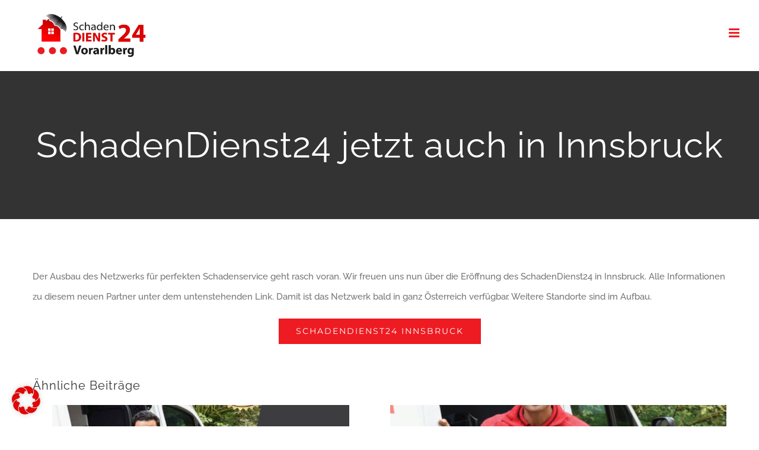

--- FILE ---
content_type: text/html; charset=UTF-8
request_url: https://sd24-vorarlberg.at/schadendienst24-jetzt-auch-in-innsbruck/
body_size: 24544
content:
<!DOCTYPE html>
<html class="avada-html-layout-wide avada-html-header-position-top" dir="ltr" lang="de" prefix="og: https://ogp.me/ns#" prefix="og: http://ogp.me/ns# fb: http://ogp.me/ns/fb#">
<head>
	<meta http-equiv="X-UA-Compatible" content="IE=edge" />
	<meta http-equiv="Content-Type" content="text/html; charset=utf-8"/>
	<meta name="viewport" content="width=device-width, initial-scale=1" />
	<title>SchadenDienst24 jetzt auch in Innsbruck | Schadendienst24 Vorarlberg</title>
	<style>img:is([sizes="auto" i], [sizes^="auto," i]) { contain-intrinsic-size: 3000px 1500px }</style>
	
		<!-- All in One SEO 4.8.2 - aioseo.com -->
	<meta name="robots" content="max-image-preview:large" />
	<meta name="author" content="dmp_dev"/>
	<link rel="canonical" href="https://sd24-vorarlberg.at/schadendienst24-jetzt-auch-in-innsbruck/" />
	<meta name="generator" content="All in One SEO (AIOSEO) 4.8.2" />
		<meta property="og:locale" content="de_DE" />
		<meta property="og:site_name" content="Schadendienst24 Vorarlberg | Wasserschaden Notdienst Vorarlberg Dornbirn" />
		<meta property="og:type" content="article" />
		<meta property="og:title" content="SchadenDienst24 jetzt auch in Innsbruck | Schadendienst24 Vorarlberg" />
		<meta property="og:url" content="https://sd24-vorarlberg.at/schadendienst24-jetzt-auch-in-innsbruck/" />
		<meta property="article:published_time" content="2019-09-13T13:33:07+00:00" />
		<meta property="article:modified_time" content="2019-09-17T14:24:08+00:00" />
		<meta name="twitter:card" content="summary" />
		<meta name="twitter:title" content="SchadenDienst24 jetzt auch in Innsbruck | Schadendienst24 Vorarlberg" />
		<!-- All in One SEO -->

<link rel='dns-prefetch' href='//www.googletagmanager.com' />
<link rel="alternate" type="application/rss+xml" title="Schadendienst24 Vorarlberg &raquo; Feed" href="https://sd24-vorarlberg.at/feed/" />
<link rel="alternate" type="application/rss+xml" title="Schadendienst24 Vorarlberg &raquo; Kommentar-Feed" href="https://sd24-vorarlberg.at/comments/feed/" />
					<link rel="shortcut icon" href="https://sd24-vorarlberg.at/wp-content/uploads/2018/01/Favicon.jpg" type="image/x-icon" />
		
		
		
				<link rel="alternate" type="application/rss+xml" title="Schadendienst24 Vorarlberg &raquo; SchadenDienst24 jetzt auch in Innsbruck Kommentar-Feed" href="https://sd24-vorarlberg.at/schadendienst24-jetzt-auch-in-innsbruck/feed/" />
<script type="text/javascript">
/* <![CDATA[ */
window._wpemojiSettings = {"baseUrl":"https:\/\/s.w.org\/images\/core\/emoji\/15.1.0\/72x72\/","ext":".png","svgUrl":"https:\/\/s.w.org\/images\/core\/emoji\/15.1.0\/svg\/","svgExt":".svg","source":{"concatemoji":"https:\/\/sd24-vorarlberg.at\/wp-includes\/js\/wp-emoji-release.min.js?ver=6.8.1"}};
/*! This file is auto-generated */
!function(i,n){var o,s,e;function c(e){try{var t={supportTests:e,timestamp:(new Date).valueOf()};sessionStorage.setItem(o,JSON.stringify(t))}catch(e){}}function p(e,t,n){e.clearRect(0,0,e.canvas.width,e.canvas.height),e.fillText(t,0,0);var t=new Uint32Array(e.getImageData(0,0,e.canvas.width,e.canvas.height).data),r=(e.clearRect(0,0,e.canvas.width,e.canvas.height),e.fillText(n,0,0),new Uint32Array(e.getImageData(0,0,e.canvas.width,e.canvas.height).data));return t.every(function(e,t){return e===r[t]})}function u(e,t,n){switch(t){case"flag":return n(e,"\ud83c\udff3\ufe0f\u200d\u26a7\ufe0f","\ud83c\udff3\ufe0f\u200b\u26a7\ufe0f")?!1:!n(e,"\ud83c\uddfa\ud83c\uddf3","\ud83c\uddfa\u200b\ud83c\uddf3")&&!n(e,"\ud83c\udff4\udb40\udc67\udb40\udc62\udb40\udc65\udb40\udc6e\udb40\udc67\udb40\udc7f","\ud83c\udff4\u200b\udb40\udc67\u200b\udb40\udc62\u200b\udb40\udc65\u200b\udb40\udc6e\u200b\udb40\udc67\u200b\udb40\udc7f");case"emoji":return!n(e,"\ud83d\udc26\u200d\ud83d\udd25","\ud83d\udc26\u200b\ud83d\udd25")}return!1}function f(e,t,n){var r="undefined"!=typeof WorkerGlobalScope&&self instanceof WorkerGlobalScope?new OffscreenCanvas(300,150):i.createElement("canvas"),a=r.getContext("2d",{willReadFrequently:!0}),o=(a.textBaseline="top",a.font="600 32px Arial",{});return e.forEach(function(e){o[e]=t(a,e,n)}),o}function t(e){var t=i.createElement("script");t.src=e,t.defer=!0,i.head.appendChild(t)}"undefined"!=typeof Promise&&(o="wpEmojiSettingsSupports",s=["flag","emoji"],n.supports={everything:!0,everythingExceptFlag:!0},e=new Promise(function(e){i.addEventListener("DOMContentLoaded",e,{once:!0})}),new Promise(function(t){var n=function(){try{var e=JSON.parse(sessionStorage.getItem(o));if("object"==typeof e&&"number"==typeof e.timestamp&&(new Date).valueOf()<e.timestamp+604800&&"object"==typeof e.supportTests)return e.supportTests}catch(e){}return null}();if(!n){if("undefined"!=typeof Worker&&"undefined"!=typeof OffscreenCanvas&&"undefined"!=typeof URL&&URL.createObjectURL&&"undefined"!=typeof Blob)try{var e="postMessage("+f.toString()+"("+[JSON.stringify(s),u.toString(),p.toString()].join(",")+"));",r=new Blob([e],{type:"text/javascript"}),a=new Worker(URL.createObjectURL(r),{name:"wpTestEmojiSupports"});return void(a.onmessage=function(e){c(n=e.data),a.terminate(),t(n)})}catch(e){}c(n=f(s,u,p))}t(n)}).then(function(e){for(var t in e)n.supports[t]=e[t],n.supports.everything=n.supports.everything&&n.supports[t],"flag"!==t&&(n.supports.everythingExceptFlag=n.supports.everythingExceptFlag&&n.supports[t]);n.supports.everythingExceptFlag=n.supports.everythingExceptFlag&&!n.supports.flag,n.DOMReady=!1,n.readyCallback=function(){n.DOMReady=!0}}).then(function(){return e}).then(function(){var e;n.supports.everything||(n.readyCallback(),(e=n.source||{}).concatemoji?t(e.concatemoji):e.wpemoji&&e.twemoji&&(t(e.twemoji),t(e.wpemoji)))}))}((window,document),window._wpemojiSettings);
/* ]]> */
</script>
<link rel='stylesheet' id='wpmf-avada-style-css' href='https://sd24-vorarlberg.at/wp-content/plugins/wp-media-folder/assets/css/avada_style.css?ver=6.0.6' type='text/css' media='all' />
<link rel='stylesheet' id='pdfemba_embed_pdf_css-css' href='https://sd24-vorarlberg.at/wp-content/plugins/wp-media-folder/assets/css/pdfemb-embed-pdf.css?ver=6.8.1' type='text/css' media='all' />
<link rel='stylesheet' id='wpmf-slick-style-css' href='https://sd24-vorarlberg.at/wp-content/plugins/wp-media-folder/assets/js/slick/slick.css?ver=6.0.6' type='text/css' media='all' />
<link rel='stylesheet' id='wpmf-slick-theme-style-css' href='https://sd24-vorarlberg.at/wp-content/plugins/wp-media-folder/assets/js/slick/slick-theme.css?ver=6.0.6' type='text/css' media='all' />
<link rel='stylesheet' id='wpmf-avada-gallery-style-css' href='https://sd24-vorarlberg.at/wp-content/plugins/wp-media-folder/assets/css/display-gallery/style-display-gallery.css?ver=6.0.6' type='text/css' media='all' />
<style id='wp-emoji-styles-inline-css' type='text/css'>

	img.wp-smiley, img.emoji {
		display: inline !important;
		border: none !important;
		box-shadow: none !important;
		height: 1em !important;
		width: 1em !important;
		margin: 0 0.07em !important;
		vertical-align: -0.1em !important;
		background: none !important;
		padding: 0 !important;
	}
</style>
<link rel='stylesheet' id='f12-cf7-captcha-style-css' href='https://sd24-vorarlberg.at/wp-content/plugins/captcha-for-contact-form-7/core/assets/f12-cf7-captcha.css?ver=6.8.1' type='text/css' media='all' />
<link rel='stylesheet' id='borlabs-cookie-css' href='https://sd24-vorarlberg.at/wp-content/cache/borlabs-cookie/borlabs-cookie_1_de.css?ver=2.3-26' type='text/css' media='all' />
<link rel='stylesheet' id='wrve-css-css' href='https://sd24-vorarlberg.at/wp-content/plugins/responsive-video-embed/css/rve.min.css?ver=6.8.1' type='text/css' media='all' />
<link rel='stylesheet' id='fusion-dynamic-css-css' href='https://sd24-vorarlberg.at/wp-content/uploads/fusion-styles/2ded580112f5fcd64a498c8e2063190c.min.css?ver=3.12.1' type='text/css' media='all' />
<script type="text/javascript" src="https://sd24-vorarlberg.at/wp-includes/js/jquery/jquery.min.js?ver=3.7.1" id="jquery-core-js"></script>
<script type="text/javascript" src="https://sd24-vorarlberg.at/wp-includes/js/jquery/jquery-migrate.min.js?ver=3.4.1" id="jquery-migrate-js"></script>
<script type="text/javascript" src="https://sd24-vorarlberg.at/wp-content/plugins/wonderplugin-video-embed/engine/wonderpluginvideoembed.js?ver=2.4" id="wonderplugin-videoembed-script-js"></script>
<script type="text/javascript" id="f12-cf7-captcha-avada-js-extra">
/* <![CDATA[ */
var f12_cf7_captcha_avada = {"ajaxurl":"https:\/\/sd24-vorarlberg.at\/wp-admin\/admin-ajax.php"};
/* ]]> */
</script>
<script type="text/javascript" src="https://sd24-vorarlberg.at/wp-content/plugins/captcha-for-contact-form-7/compatibility/avada/assets/f12-cf7-captcha-avada.js?ver=6.8.1" id="f12-cf7-captcha-avada-js"></script>

<!-- Google Tag (gtac.js) durch Site-Kit hinzugefügt -->

<!-- Von Site Kit hinzugefügtes Google-Analytics-Snippet -->
<script data-borlabs-script-blocker-js-handle="google_gtagjs" data-borlabs-script-blocker-id="google-site-kit" type="text/template" data-borlabs-script-blocker-src="https://www.googletagmanager.com/gtag/js?id=G-1TPG8WQDJE" id="google_gtagjs-js"></script>
<script data-borlabs-script-blocker-js-handle="google_gtagjs" data-borlabs-script-blocker-id="google-site-kit" type="text/template" id="google_gtagjs-js-after">
/* <![CDATA[ */
window.dataLayer = window.dataLayer || [];function gtag(){dataLayer.push(arguments);}
gtag("set","linker",{"domains":["sd24-vorarlberg.at"]});
gtag("js", new Date());
gtag("set", "developer_id.dZTNiMT", true);
gtag("config", "G-1TPG8WQDJE");
/* ]]> */
</script>

<!-- Das Snippet mit dem schließenden Google-Tag (gtag.js) wurde von Site Kit hinzugefügt -->
<link rel="https://api.w.org/" href="https://sd24-vorarlberg.at/wp-json/" /><link rel="alternate" title="JSON" type="application/json" href="https://sd24-vorarlberg.at/wp-json/wp/v2/posts/1853" /><link rel="EditURI" type="application/rsd+xml" title="RSD" href="https://sd24-vorarlberg.at/xmlrpc.php?rsd" />
<meta name="generator" content="WordPress 6.8.1" />
<link rel='shortlink' href='https://sd24-vorarlberg.at/?p=1853' />
<link rel="alternate" title="oEmbed (JSON)" type="application/json+oembed" href="https://sd24-vorarlberg.at/wp-json/oembed/1.0/embed?url=https%3A%2F%2Fsd24-vorarlberg.at%2Fschadendienst24-jetzt-auch-in-innsbruck%2F" />
<link rel="alternate" title="oEmbed (XML)" type="text/xml+oembed" href="https://sd24-vorarlberg.at/wp-json/oembed/1.0/embed?url=https%3A%2F%2Fsd24-vorarlberg.at%2Fschadendienst24-jetzt-auch-in-innsbruck%2F&#038;format=xml" />
<!-- start Simple Custom CSS and JS -->
<script type="text/javascript">
jQuery(document).ready(function($){
  $(".fusion-alert.alert.custom.alert-custom.fusion-alert-center.fusion-alert-capitalize.alert-dismissable.wpcf7-response-output").hide()
  
  
})</script>
<!-- end Simple Custom CSS and JS -->
<!-- start Simple Custom CSS and JS -->
<script type="text/javascript">
jQuery(document).on('ready', function(){
  
    var _gaOptout = window.gaOptout;                   
    window.gaOptout = function() {              
      _gaOptout();      
      alert('Google Analytics wird Sie für diese Sitzung nicht mehr tracken.');
    };
  
  
})
</script>
<!-- end Simple Custom CSS and JS -->
<!-- start Simple Custom CSS and JS -->
<script type="text/javascript">
jQuery(document).ready(function($){
	
	
	$(".ua-edge .fusion-flip-box-wrapper, .ua-ie .fusion-flip-box-wrapper ").each(function(){
	
	$(this).on({
    mouseenter: function () {
        $(this).find(".flip-box-front").fadeOut("fast")
    },
    mouseleave: function () {
        $(this).find(".flip-box-front").fadeIn("fast")
    }
});

	});//each
	
	
})</script>
<!-- end Simple Custom CSS and JS -->
<!-- start Simple Custom CSS and JS -->
<script type="text/javascript">
jQuery(document).ready(function($){

  $(".flip-box-heading, #ueberuns h5, .content-box-heading, #stellenanzeigen .blog-shortcode-post-title, #news .blog-shortcode-post-title, .reading-box-center h2, .widget-title, .flip-box-heading-back").each(function() {
  var inhalt = $(this).html()
  if ($(this).get(0).tagName === "H2" && !$(this).hasClass("content-box-heading") ) {
  $(this).after('<h3>'+inhalt+'</h3>')  
  }
  else {
  	  $(this).after('<span>'+inhalt+'</span>')  
  }
  
  
  $(this.attributes).each(function(){
  var attribut = this.name
  var wert = this.value
  $(this).next().attr(attribut,wert)
  }) 
  
    var lineheight = $(this).css("line-height")
	var fontcolor = $(this).css("color")
    var fontsize =  $(this).css("font-size")
    var fontweight =  $(this).css("font-weight")
    var alignment = $(this).css("text-align")
	var klassen = $(this).attr("class")
	
  $(this).next().css({"line-height":lineheight,"color":fontcolor,"font-size":fontsize,"font-weight":fontweight,"text-align":alignment})
  $(this).next().addClass(klassen)
  $(this).parent().css({"text-align":alignment})
  $(this).remove()
    
    
      
    
  });


  
  
  })//ready</script>
<!-- end Simple Custom CSS and JS -->
<!-- start Simple Custom CSS and JS -->
<script type="text/javascript">
jQuery(document).ready(function($){
jQuery(".carousel-slider__post footer").before('<a class="roterbuttonchef" href="tel:0800/4774773">DIREKTKONTAKT ZUM CHEF</a>')
jQuery(".roterbuttonchef").before('<a class="roterbuttonformular" href="https://digital-media-web.de/sd24-bochum/bewerbungsformular">DIREKTKONTAKT PER FORMULAR</a>')

//pdfbutton wird gesucht, gefunden und die raute entfernt
jQuery("#id-1625 .owl-item").each(function(){
    var pdflink = jQuery(this).find(".displaynone").attr("href")
  jQuery(this).find(".roterbuttonformular").before('<a target="_blank" class="roterbuttonpdf" href="'+pdflink+'">AUSFÜHRLICHE STELLENBESCHREIBUNG</a>')  
jQuery(this).find(".displaynone").remove()
  if (pdflink === undefined){$(this).find(".roterbuttonformular").remove()}
  })



})


</script>
<!-- end Simple Custom CSS and JS -->
<!-- start Simple Custom CSS and JS -->
<script type="text/javascript">
   
    


jQuery(document).ready(function(){
   if(window.location.href.indexOf("zech") > -1) {
     /*logo wird ausgetauscht*/
var logolink = 'https://www.schadendienst24-coburg.de/wp-content/uploads/2018/05/zech.svg'
jQuery(".fusion-logo img").attr("src", logolink)
jQuery(".fusion-logo img").attr("srcset", logolink)
     
     
     
     /*telefonnummer im header button wird ausgetauscht*/
jQuery("#menu-construction-main-menu li:nth-child(6) a").attr("href","tel:0956183250")
jQuery("#menu-construction-main-menu li:nth-child(6) a > span").text("09561/ 83 25 0")

     
  }
  
})</script>
<!-- end Simple Custom CSS and JS -->
<!-- start Simple Custom CSS and JS -->
<style type="text/css">
.fusion-posts-container .fusion-date-and-formats {display:none!Important}
.fusion-posts-container .fusion-single-line-meta  {display:none!Important}
</style>
<!-- end Simple Custom CSS and JS -->
<!-- start Simple Custom CSS and JS -->
<style type="text/css">
#custom_html-2 iframe {max-width:100%!important}</style>
<!-- end Simple Custom CSS and JS -->
<!-- start Simple Custom CSS and JS -->
<style type="text/css">
.fusion-meta-info .fusion-alignleft {display:none!important}</style>
<!-- end Simple Custom CSS and JS -->
<!-- start Simple Custom CSS and JS -->
<style type="text/css">
#blog-1-post-1901 > div > div.fusion-flexslider  img {object-fit:contain!important;}
</style>
<!-- end Simple Custom CSS and JS -->
<!-- start Simple Custom CSS and JS -->
<style type="text/css">
.fusion-posts-container  #blog-2-post-1901 * {object-fit:contain!important}
</style>
<!-- end Simple Custom CSS and JS -->
<!-- start Simple Custom CSS and JS -->
<style type="text/css">
.self-hosted-video-bg {top:-170px}
.tfs-slider .background {overflow:visible!important}</style>
<!-- end Simple Custom CSS and JS -->
<!-- start Simple Custom CSS and JS -->
<style type="text/css">
.fusion-blog-rollover .fusion-inline-sep {display:none}
.fusion-rollover-gallery {display:none}
.fusion-carousel-nav span:hover {background:red!important}
.fusion-carousel-meta span:nth-child(2) {display:none}
.fusion-carousel-meta span:nth-child(3) {display:none}</style>
<!-- end Simple Custom CSS and JS -->
<!-- start Simple Custom CSS and JS -->
<style type="text/css">
.flip-box-heading-back:after {white-space:pre;content:"\A"}</style>
<!-- end Simple Custom CSS and JS -->
<!-- start Simple Custom CSS and JS -->
<style type="text/css">
.fusion-posts-container .flexslider {height:300px!important;overflow:hidden!Important;}
.fusion-posts-container .flexslider img {object-fit:cover!important}
.fusion-posts-container .flexslider .slides {height:100%!Important;object-fit:cover!Important}
.fusion-posts-container .flexslider .slides .flex-active-slide {height:100%!Important}
.fusion-posts-container .flexslider .slides .fusion-image-wrapper {height:100%!Important}
.fusion-posts-container  .flexslider .slides img{height:100%!Important}

.related-posts .fusion-image-wrapper {height:200px!important;object-fit:cover!important}
.related-posts .fusion-image-wrapper img {height:100%;object-fit:cover!Important}</style>
<!-- end Simple Custom CSS and JS -->
<!-- start Simple Custom CSS and JS -->
<style type="text/css">
.ua-mobile div#wrapper img.fusion-standard-logo {width:150px;margin-left:30px;margin-bottom:10px}
.ua-mobile .fusion-header {padding-bottom:0px!Important;padding-top:0px!important}
.ua-mobile .fusion-logo img {width:150px!important}</style>
<!-- end Simple Custom CSS and JS -->
<!-- start Simple Custom CSS and JS -->
<style type="text/css">
@media only screen 
and (min-device-width : 666px) 
and (max-device-width : 1024px)  { h2.flip-box-heading{font-size:15px!important} }
								   
</style>
<!-- end Simple Custom CSS and JS -->
<link rel='canonical' href='https://schadendienst24.com/schadendienst24-jetzt-auch-in-innsbruck' />
<meta name="generator" content="Site Kit by Google 1.152.1" />
        <script type="text/javascript">
            var jQueryMigrateHelperHasSentDowngrade = false;

			window.onerror = function( msg, url, line, col, error ) {
				// Break out early, do not processing if a downgrade reqeust was already sent.
				if ( jQueryMigrateHelperHasSentDowngrade ) {
					return true;
                }

				var xhr = new XMLHttpRequest();
				var nonce = 'ab577bcfad';
				var jQueryFunctions = [
					'andSelf',
					'browser',
					'live',
					'boxModel',
					'support.boxModel',
					'size',
					'swap',
					'clean',
					'sub',
                ];
				var match_pattern = /\)\.(.+?) is not a function/;
                var erroredFunction = msg.match( match_pattern );

                // If there was no matching functions, do not try to downgrade.
                if ( null === erroredFunction || typeof erroredFunction !== 'object' || typeof erroredFunction[1] === "undefined" || -1 === jQueryFunctions.indexOf( erroredFunction[1] ) ) {
                    return true;
                }

                // Set that we've now attempted a downgrade request.
                jQueryMigrateHelperHasSentDowngrade = true;

				xhr.open( 'POST', 'https://sd24-vorarlberg.at/wp-admin/admin-ajax.php' );
				xhr.setRequestHeader( 'Content-Type', 'application/x-www-form-urlencoded' );
				xhr.onload = function () {
					var response,
                        reload = false;

					if ( 200 === xhr.status ) {
                        try {
                        	response = JSON.parse( xhr.response );

                        	reload = response.data.reload;
                        } catch ( e ) {
                        	reload = false;
                        }
                    }

					// Automatically reload the page if a deprecation caused an automatic downgrade, ensure visitors get the best possible experience.
					if ( reload ) {
						location.reload();
                    }
				};

				xhr.send( encodeURI( 'action=jquery-migrate-downgrade-version&_wpnonce=' + nonce ) );

				// Suppress error alerts in older browsers
				return true;
			}
        </script>

		<style type="text/css" id="css-fb-visibility">@media screen and (max-width: 640px){.fusion-no-small-visibility{display:none !important;}body .sm-text-align-center{text-align:center !important;}body .sm-text-align-left{text-align:left !important;}body .sm-text-align-right{text-align:right !important;}body .sm-flex-align-center{justify-content:center !important;}body .sm-flex-align-flex-start{justify-content:flex-start !important;}body .sm-flex-align-flex-end{justify-content:flex-end !important;}body .sm-mx-auto{margin-left:auto !important;margin-right:auto !important;}body .sm-ml-auto{margin-left:auto !important;}body .sm-mr-auto{margin-right:auto !important;}body .fusion-absolute-position-small{position:absolute;top:auto;width:100%;}.awb-sticky.awb-sticky-small{ position: sticky; top: var(--awb-sticky-offset,0); }}@media screen and (min-width: 641px) and (max-width: 1024px){.fusion-no-medium-visibility{display:none !important;}body .md-text-align-center{text-align:center !important;}body .md-text-align-left{text-align:left !important;}body .md-text-align-right{text-align:right !important;}body .md-flex-align-center{justify-content:center !important;}body .md-flex-align-flex-start{justify-content:flex-start !important;}body .md-flex-align-flex-end{justify-content:flex-end !important;}body .md-mx-auto{margin-left:auto !important;margin-right:auto !important;}body .md-ml-auto{margin-left:auto !important;}body .md-mr-auto{margin-right:auto !important;}body .fusion-absolute-position-medium{position:absolute;top:auto;width:100%;}.awb-sticky.awb-sticky-medium{ position: sticky; top: var(--awb-sticky-offset,0); }}@media screen and (min-width: 1025px){.fusion-no-large-visibility{display:none !important;}body .lg-text-align-center{text-align:center !important;}body .lg-text-align-left{text-align:left !important;}body .lg-text-align-right{text-align:right !important;}body .lg-flex-align-center{justify-content:center !important;}body .lg-flex-align-flex-start{justify-content:flex-start !important;}body .lg-flex-align-flex-end{justify-content:flex-end !important;}body .lg-mx-auto{margin-left:auto !important;margin-right:auto !important;}body .lg-ml-auto{margin-left:auto !important;}body .lg-mr-auto{margin-right:auto !important;}body .fusion-absolute-position-large{position:absolute;top:auto;width:100%;}.awb-sticky.awb-sticky-large{ position: sticky; top: var(--awb-sticky-offset,0); }}</style><style type="text/css">.recentcomments a{display:inline !important;padding:0 !important;margin:0 !important;}</style>		<style type="text/css" id="wp-custom-css">
			div#wrapper img.fusion-standard-logo {width:250px}

.button-flat  {color:white!important;background:#ee1b22!important}
.fusion-button-text {color:white!important;}

.fusion-button.button-1:hover {background:#ee1b22}


.flip-box-heading-back,.flip-box-back-inner {color:white!important}

.flip-box-circle .fa{color:#ee1b22!important}


#banner {background:#858587!important}
#banner h2 {color:white}

.title-heading-center {color:white!important}

.fusion-separator {border-color:#ee1b22!important}

.twitter-timeline .twitter-timeline-rendered  a {color:blue!important}

.fusion-rollover-content :before {color:red!important}

.widget-title {color:#ee1b22!important}

.button-default {color:white}


.berufsboxen {box-shadow:2px 2px 2px rgba(0,0,0,.2);margin-top:20px!important;margin-bottom:70px!important;background:white}
.berufsboxen .fusion-text {padding:10px;}
input[type="submit"] {color:white!important}

.active .tab-link {background:#DB0707!important;color:white!important}
.active .tab-link h4 {color:white!important}
.tab-link:hover {background:#DB0707!important}
.tab-link:hover h4 {color:white!important}



.reading-box.reading-box-center {background:#e40707!important;color:white!important}
.reading-box.reading-box-center h2 {color:white}


.fusion-button.button-flat.fusion-button-square.button-xlarge.button-default.button-2 {background:#e80707!important}


.fusion-post-content-container p {  display: -webkit-box;
  -webkit-line-clamp: 9;
  -webkit-box-orient: vertical; 
  overflow:hidden
}

#text-4 i {padding-right:5px}

.menu-text {color:#e10707}
.menu-text.fusion-button.button-default.button-large {color:white}

.fusion-mobile-current-nav-item a{background:white}

div#wrapper div.fusion-mobile-menu-icons > a:before {color:#EE1D23!important}

.fusion-mobile-nav-item a:hover {background:rgba(0,0,0,.1)}

.fusion-social-networks-wrapper {visibility:hidden}

.roterbuttonpdf {position:absolute;bottom:100px;text-align:center!important;width:100%;background:red;color:white}
.roterbuttonpdf:hover {color:white}
		</style>
				<script type="text/javascript">
			var doc = document.documentElement;
			doc.setAttribute( 'data-useragent', navigator.userAgent );
		</script>
		
	</head>

<body class="wp-singular post-template-default single single-post postid-1853 single-format-standard wp-theme-Avada fusion-image-hovers fusion-pagination-sizing fusion-button_type-flat fusion-button_span-no fusion-button_gradient-linear avada-image-rollover-circle-yes avada-image-rollover-yes avada-image-rollover-direction-center_vertical fusion-has-button-gradient fusion-body ltr fusion-sticky-header no-tablet-sticky-header no-mobile-sticky-header avada-has-rev-slider-styles fusion-disable-outline fusion-sub-menu-fade mobile-logo-pos-left layout-wide-mode avada-has-boxed-modal-shadow-none layout-scroll-offset-full avada-has-zero-margin-offset-top fusion-top-header menu-text-align-center mobile-menu-design-modern fusion-show-pagination-text fusion-header-layout-v1 avada-responsive avada-footer-fx-none avada-menu-highlight-style-arrow fusion-search-form-classic fusion-main-menu-search-overlay fusion-avatar-square avada-dropdown-styles avada-blog-layout-large avada-blog-archive-layout-grid avada-header-shadow-no avada-menu-icon-position-left avada-has-megamenu-shadow avada-has-mainmenu-dropdown-divider avada-has-header-100-width avada-has-pagetitle-bg-full avada-has-100-footer avada-has-breadcrumb-mobile-hidden avada-has-titlebar-bar_and_content avada-social-full-transparent avada-has-pagination-padding avada-flyout-menu-direction-fade avada-ec-views-v1" data-awb-post-id="1853">
		<a class="skip-link screen-reader-text" href="#content">Zum Inhalt springen</a>

	<div id="boxed-wrapper">
		
		<div id="wrapper" class="fusion-wrapper">
			<div id="home" style="position:relative;top:-1px;"></div>
							
					
			<header class="fusion-header-wrapper">
				<div class="fusion-header-v1 fusion-logo-alignment fusion-logo-left fusion-sticky-menu- fusion-sticky-logo- fusion-mobile-logo-  fusion-mobile-menu-design-modern">
					<div class="fusion-header-sticky-height"></div>
<div class="fusion-header">
	<div class="fusion-row">
					<div class="fusion-logo" data-margin-top="20px" data-margin-bottom="20px" data-margin-left="0px" data-margin-right="0px">
			<a class="fusion-logo-link"  href="https://sd24-vorarlberg.at/" >

						<!-- standard logo -->
			<img src="https://sd24-vorarlberg.at/wp-content/uploads/2025/12/uncategorized_Logo-SD24-Vorarlberg-02-2019_-scaled-1.webp" srcset="https://sd24-vorarlberg.at/wp-content/uploads/2025/12/uncategorized_Logo-SD24-Vorarlberg-02-2019_-scaled-1.webp 1x" width="2560" height="1089" alt="Schadendienst24 Vorarlberg Logo" data-retina_logo_url="" class="fusion-standard-logo" />

			
					</a>
		</div>		<nav class="fusion-main-menu" aria-label="Hauptmenü"><div class="fusion-overlay-search">		<form role="search" class="searchform fusion-search-form  fusion-search-form-classic" method="get" action="https://sd24-vorarlberg.at/">
			<div class="fusion-search-form-content">

				
				<div class="fusion-search-field search-field">
					<label><span class="screen-reader-text">Suche nach:</span>
													<input type="search" value="" name="s" class="s" placeholder="Suchen..." required aria-required="true" aria-label="Suchen..."/>
											</label>
				</div>
				<div class="fusion-search-button search-button">
					<input type="submit" class="fusion-search-submit searchsubmit" aria-label="Suche" value="&#xf002;" />
									</div>

				
			</div>


			
		</form>
		<div class="fusion-search-spacer"></div><a href="#" role="button" aria-label="Schließe die Suche" class="fusion-close-search"></a></div><ul id="menu-construction-main-menu" class="fusion-menu"><li  id="menu-item-1334"  class="menu-item menu-item-type-custom menu-item-object-custom menu-item-home menu-item-1334"  data-item-id="1334"><a  href="https://sd24-vorarlberg.at/" class="fusion-arrow-highlight"><span class="menu-text"><strong><span style="color: #000000;">Schaden</span>DIENST24 <span style="color: #000000;">Vorarlberg</span></strong><span class="fusion-arrow-svg"><svg height="12px" width="23px">
					<path d="M0 0 L11.5 12 L23 0 Z" fill="#ffffff" />
					</svg></span></span></a></li><li  id="menu-item-1330"  class="menu-item menu-item-type-custom menu-item-object-custom menu-item-home menu-item-1330"  data-item-id="1330"><a  href="https://sd24-vorarlberg.at/#leistungen" class="fusion-arrow-highlight"><span class="menu-text"><strong>LEISTUNGEN</strong><span class="fusion-arrow-svg"><svg height="12px" width="23px">
					<path d="M0 0 L11.5 12 L23 0 Z" fill="#ffffff" />
					</svg></span></span></a></li><li  id="menu-item-1331"  class="menu-item menu-item-type-custom menu-item-object-custom menu-item-home menu-item-1331"  data-item-id="1331"><a  href="https://sd24-vorarlberg.at/#ueberuns" class="fusion-arrow-highlight"><span class="menu-text"><strong>ÜBER UNS</strong><span class="fusion-arrow-svg"><svg height="12px" width="23px">
					<path d="M0 0 L11.5 12 L23 0 Z" fill="#ffffff" />
					</svg></span></span></a></li><li  id="menu-item-1332"  class="menu-item menu-item-type-custom menu-item-object-custom menu-item-home menu-item-1332"  data-item-id="1332"><a  href="https://sd24-vorarlberg.at/#mitarbeiterwerden" class="fusion-arrow-highlight"><span class="menu-text"><strong>MITARBEITER</strong><span class="fusion-arrow-svg"><svg height="12px" width="23px">
					<path d="M0 0 L11.5 12 L23 0 Z" fill="#ffffff" />
					</svg></span></span></a></li><li  id="menu-item-1333"  class="menu-item menu-item-type-custom menu-item-object-custom menu-item-home menu-item-1333"  data-item-id="1333"><a  href="https://sd24-vorarlberg.at/#news" class="fusion-arrow-highlight"><span class="menu-text"><strong>SD24 NEWS</strong><span class="fusion-arrow-svg"><svg height="12px" width="23px">
					<path d="M0 0 L11.5 12 L23 0 Z" fill="#ffffff" />
					</svg></span></span></a></li><li  id="menu-item-1335"  class="menu-item menu-item-type-custom menu-item-object-custom menu-item-1335 fusion-menu-item-button"  data-item-id="1335"><a  href="tel:+4366488185226" class="fusion-arrow-highlight"><span class="menu-text fusion-button button-default button-large"><strong>0664 &#8211; 88185226</strong></span></a></li><li  id="menu-item-1941"  class="menu-item menu-item-type-custom menu-item-object-custom menu-item-1941"  data-item-id="1941"><a  href="/#footer" class="fusion-arrow-highlight"><span class="menu-text"><strong>KONTAKT</strong><span class="fusion-arrow-svg"><svg height="12px" width="23px">
					<path d="M0 0 L11.5 12 L23 0 Z" fill="#ffffff" />
					</svg></span></span></a></li></ul></nav>	<div class="fusion-mobile-menu-icons">
							<a href="#" class="fusion-icon awb-icon-bars" aria-label="Toggle mobile menu" aria-expanded="false"></a>
		
		
		
			</div>

<nav class="fusion-mobile-nav-holder fusion-mobile-menu-text-align-left" aria-label="Main Menu Mobile"></nav>

					</div>
</div>
				</div>
				<div class="fusion-clearfix"></div>
			</header>
								
							<div id="sliders-container" class="fusion-slider-visibility">
					</div>
				
					
							
			<section class="avada-page-titlebar-wrapper" aria-label="Kopfzeilen-Container">
	<div class="fusion-page-title-bar fusion-page-title-bar-breadcrumbs fusion-page-title-bar-center">
		<div class="fusion-page-title-row">
			<div class="fusion-page-title-wrapper">
				<div class="fusion-page-title-captions">

																							<h1 class="entry-title">SchadenDienst24 jetzt auch in Innsbruck</h1>

											
																
				</div>

				
			</div>
		</div>
	</div>
</section>

						<main id="main" class="clearfix ">
				<div class="fusion-row" style="">

<section id="content" style="width: 100%;">
	
					<article id="post-1853" class="post post-1853 type-post status-publish format-standard hentry category-uncategorized">
										<span class="entry-title" style="display: none;">SchadenDienst24 jetzt auch in Innsbruck</span>
			
				
						<div class="post-content">
				<div class="fusion-fullwidth fullwidth-box fusion-builder-row-1 nonhundred-percent-fullwidth non-hundred-percent-height-scrolling" style="--awb-border-radius-top-left:0px;--awb-border-radius-top-right:0px;--awb-border-radius-bottom-right:0px;--awb-border-radius-bottom-left:0px;--awb-flex-wrap:wrap;" ><div class="fusion-builder-row fusion-row"><div class="fusion-layout-column fusion_builder_column fusion-builder-column-0 fusion_builder_column_1_1 1_1 fusion-one-full fusion-column-first fusion-column-last" style="--awb-bg-size:cover;"><div class="fusion-column-wrapper fusion-column-has-shadow fusion-flex-column-wrapper-legacy"><div class="fusion-text fusion-text-1"><p>Der Ausbau des Netzwerks für perfekten Schadenservice geht rasch voran. Wir freuen uns nun über die Eröffnung des SchadenDienst24 in Innsbruck. Alle Informationen zu diesem neuen Partner unter dem untenstehenden Link. Damit ist das Netzwerk bald in ganz Österreich verfügbar. Weitere Standorte sind im Aufbau.</p>
</div><div class="fusion-aligncenter"><a class="fusion-button button-flat fusion-button-default-size button-default fusion-button-default button-1 fusion-button-default-span fusion-button-default-type" target="_blank" rel="noopener noreferrer" href="http://sd24-innsbruck.at"><span class="fusion-button-text awb-button__text awb-button__text--default">SchadenDienst24 Innsbruck</span></a></div><div class="fusion-clearfix"></div></div></div></div></div>
							</div>

												<span class="vcard rich-snippet-hidden"><span class="fn"><a href="https://sd24-vorarlberg.at/author/dmp_dev/" title="Beiträge von dmp_dev" rel="author">dmp_dev</a></span></span><span class="updated rich-snippet-hidden">2019-09-17T15:24:08+01:00</span>																								<section class="related-posts single-related-posts">
				<div class="fusion-title fusion-title-size-three sep-none fusion-sep-none" style="margin-top:0px;margin-bottom:10px;">
				<h3 class="title-heading-left" style="margin:0;">
					Ähnliche Beiträge				</h3>
			</div>
			
	
	
	
					<div class="awb-carousel awb-swiper awb-swiper-carousel fusion-carousel-title-below-image" data-imagesize="auto" data-metacontent="yes" data-autoplay="no" data-touchscroll="no" data-columns="2" data-itemmargin="35px" data-itemwidth="180" data-scrollitems="">
		<div class="swiper-wrapper">
																		<div class="swiper-slide">
					<div class="fusion-carousel-item-wrapper">
						<div  class="fusion-image-wrapper" aria-haspopup="true">
				<img width="501" height="710" src="https://sd24-vorarlberg.at/wp-content/uploads/2021/06/News-Beitraege-ab-7.8.2019_sd24B_10-2.jpg" class="attachment-full size-full wp-post-image" alt="" decoding="async" fetchpriority="high" srcset="https://sd24-vorarlberg.at/wp-content/uploads/2021/06/News-Beitraege-ab-7.8.2019_sd24B_10-2-200x283.jpg 200w, https://sd24-vorarlberg.at/wp-content/uploads/2021/06/News-Beitraege-ab-7.8.2019_sd24B_10-2-400x567.jpg 400w, https://sd24-vorarlberg.at/wp-content/uploads/2021/06/News-Beitraege-ab-7.8.2019_sd24B_10-2.jpg 501w" sizes="(min-width: 2200px) 100vw, (min-width: 732px) 585px, (min-width: 640px) 732px, " /><div class="fusion-rollover">
	<div class="fusion-rollover-content">

														<a class="fusion-rollover-link" href="https://sd24-vorarlberg.at/mitmachen-im-schadendienst24-so-funktioniert-partnerschaft/">Mitmachen im SchadenDienst24 So funktioniert Partnerschaft</a>
			
														
								
													<div class="fusion-rollover-sep"></div>
				
																		<a class="fusion-rollover-gallery" href="https://sd24-vorarlberg.at/wp-content/uploads/2021/06/News-Beitraege-ab-7.8.2019_sd24B_10-2.jpg" data-options="" data-id="2210" data-rel="iLightbox[gallery]" data-title="News-Beitraege-ab-7.8.2019_sd24B_10-2.jpg" data-caption="">
						Gallerie					</a>
														
		
								
								
		
						<a class="fusion-link-wrapper" href="https://sd24-vorarlberg.at/mitmachen-im-schadendienst24-so-funktioniert-partnerschaft/" aria-label="Mitmachen im SchadenDienst24 So funktioniert Partnerschaft"></a>
	</div>
</div>
</div>
																				<h4 class="fusion-carousel-title">
								<a class="fusion-related-posts-title-link" href="https://sd24-vorarlberg.at/mitmachen-im-schadendienst24-so-funktioniert-partnerschaft/" target="_self" title="Mitmachen im SchadenDienst24 So funktioniert Partnerschaft">Mitmachen im SchadenDienst24 So funktioniert Partnerschaft</a>
							</h4>

							<div class="fusion-carousel-meta">
								
								<span class="fusion-date">20. Mai 2021</span>

															</div><!-- fusion-carousel-meta -->
											</div><!-- fusion-carousel-item-wrapper -->
				</div>
															<div class="swiper-slide">
					<div class="fusion-carousel-item-wrapper">
						<div  class="fusion-image-wrapper" aria-haspopup="true">
				<img width="780" height="650" src="https://sd24-vorarlberg.at/wp-content/uploads/2020/01/Stellenausschreibung.png" class="attachment-full size-full wp-post-image" alt="Wasserschaden Soforthilfe Dornbirn Vorarlberg" decoding="async" srcset="https://sd24-vorarlberg.at/wp-content/uploads/2020/01/Stellenausschreibung-200x167.png 200w, https://sd24-vorarlberg.at/wp-content/uploads/2020/01/Stellenausschreibung-400x333.png 400w, https://sd24-vorarlberg.at/wp-content/uploads/2020/01/Stellenausschreibung-600x500.png 600w, https://sd24-vorarlberg.at/wp-content/uploads/2020/01/Stellenausschreibung.png 780w" sizes="(min-width: 2200px) 100vw, (min-width: 732px) 585px, (min-width: 640px) 732px, " /><div class="fusion-rollover">
	<div class="fusion-rollover-content">

														<a class="fusion-rollover-link" href="https://sd24-vorarlberg.at/schadendienst24-stellenanzeige-einsatzleiter-in/">Stellenausschreibung – EINSATZLEITER/IN</a>
			
														
								
													<div class="fusion-rollover-sep"></div>
				
																		<a class="fusion-rollover-gallery" href="https://sd24-vorarlberg.at/wp-content/uploads/2020/01/Stellenausschreibung.png" data-options="" data-id="1993" data-rel="iLightbox[gallery]" data-title="Wasserschaden Soforthilfe Dornbirn Vorarlberg" data-caption="Wasserschaden Soforthilfe Dornbirn Vorarlberg">
						Gallerie					</a>
														
		
								
								
		
						<a class="fusion-link-wrapper" href="https://sd24-vorarlberg.at/schadendienst24-stellenanzeige-einsatzleiter-in/" aria-label="Stellenausschreibung – EINSATZLEITER/IN"></a>
	</div>
</div>
</div>
																				<h4 class="fusion-carousel-title">
								<a class="fusion-related-posts-title-link" href="https://sd24-vorarlberg.at/schadendienst24-stellenanzeige-einsatzleiter-in/" target="_self" title="Stellenausschreibung – EINSATZLEITER/IN">Stellenausschreibung – EINSATZLEITER/IN</a>
							</h4>

							<div class="fusion-carousel-meta">
								
								<span class="fusion-date">29. Januar 2020</span>

															</div><!-- fusion-carousel-meta -->
											</div><!-- fusion-carousel-item-wrapper -->
				</div>
															<div class="swiper-slide">
					<div class="fusion-carousel-item-wrapper">
						<div  class="fusion-image-wrapper" aria-haspopup="true">
							<div class="fusion-placeholder-image" data-origheight="150" data-origwidth="100%" style="width:100%;height:150px;"></div>
		<div class="fusion-rollover">
	<div class="fusion-rollover-content">

														<a class="fusion-rollover-link" href="https://sd24-vorarlberg.at/schadendienst24-jetzt-auch-im-mostviertel/">SchadenDienst24 jetzt auch im Mostviertel!</a>
			
														
								
								
													
		
								
								
		
						<a class="fusion-link-wrapper" href="https://sd24-vorarlberg.at/schadendienst24-jetzt-auch-im-mostviertel/" aria-label="SchadenDienst24 jetzt auch im Mostviertel!"></a>
	</div>
</div>
</div>
																				<h4 class="fusion-carousel-title">
								<a class="fusion-related-posts-title-link" href="https://sd24-vorarlberg.at/schadendienst24-jetzt-auch-im-mostviertel/" target="_self" title="SchadenDienst24 jetzt auch im Mostviertel!">SchadenDienst24 jetzt auch im Mostviertel!</a>
							</h4>

							<div class="fusion-carousel-meta">
								
								<span class="fusion-date">4. Oktober 2019</span>

																	<span class="fusion-inline-sep">|</span>
									<span><a href="https://sd24-vorarlberg.at/schadendienst24-jetzt-auch-im-mostviertel/#respond">0 Kommentare</a></span>
															</div><!-- fusion-carousel-meta -->
											</div><!-- fusion-carousel-item-wrapper -->
				</div>
															<div class="swiper-slide">
					<div class="fusion-carousel-item-wrapper">
						<div  class="fusion-image-wrapper" aria-haspopup="true">
				<img width="1400" height="848" src="https://sd24-vorarlberg.at/wp-content/uploads/2018/02/Kuffert_udenLuftfiltre_SURFACE.jpg" class="attachment-full size-full wp-post-image" alt="" decoding="async" srcset="https://sd24-vorarlberg.at/wp-content/uploads/2018/02/Kuffert_udenLuftfiltre_SURFACE-200x121.jpg 200w, https://sd24-vorarlberg.at/wp-content/uploads/2018/02/Kuffert_udenLuftfiltre_SURFACE-400x242.jpg 400w, https://sd24-vorarlberg.at/wp-content/uploads/2018/02/Kuffert_udenLuftfiltre_SURFACE-600x363.jpg 600w, https://sd24-vorarlberg.at/wp-content/uploads/2018/02/Kuffert_udenLuftfiltre_SURFACE-800x485.jpg 800w, https://sd24-vorarlberg.at/wp-content/uploads/2018/02/Kuffert_udenLuftfiltre_SURFACE-1200x727.jpg 1200w, https://sd24-vorarlberg.at/wp-content/uploads/2018/02/Kuffert_udenLuftfiltre_SURFACE.jpg 1400w" sizes="(min-width: 2200px) 100vw, (min-width: 732px) 585px, (min-width: 640px) 732px, " /><div class="fusion-rollover">
	<div class="fusion-rollover-content">

														<a class="fusion-rollover-link" href="https://sd24-vorarlberg.at/sofort-bescheid-wissen-wir-haben-das-mobile-labor/">Sofort Bescheid wissen: Wir haben das mobile Labor</a>
			
														
								
													<div class="fusion-rollover-sep"></div>
				
																		<a class="fusion-rollover-gallery" href="https://sd24-vorarlberg.at/wp-content/uploads/2018/02/Kuffert_udenLuftfiltre_SURFACE.jpg" data-options="" data-id="1848" data-rel="iLightbox[gallery]" data-title="" data-caption="">
						Gallerie					</a>
														
		
								
								
		
						<a class="fusion-link-wrapper" href="https://sd24-vorarlberg.at/sofort-bescheid-wissen-wir-haben-das-mobile-labor/" aria-label="Sofort Bescheid wissen: Wir haben das mobile Labor"></a>
	</div>
</div>
</div>
																				<h4 class="fusion-carousel-title">
								<a class="fusion-related-posts-title-link" href="https://sd24-vorarlberg.at/sofort-bescheid-wissen-wir-haben-das-mobile-labor/" target="_self" title="Sofort Bescheid wissen: Wir haben das mobile Labor">Sofort Bescheid wissen: Wir haben das mobile Labor</a>
							</h4>

							<div class="fusion-carousel-meta">
								
								<span class="fusion-date">27. August 2019</span>

																	<span class="fusion-inline-sep">|</span>
									<span><a href="https://sd24-vorarlberg.at/sofort-bescheid-wissen-wir-haben-das-mobile-labor/#respond">0 Kommentare</a></span>
															</div><!-- fusion-carousel-meta -->
											</div><!-- fusion-carousel-item-wrapper -->
				</div>
					</div><!-- swiper-wrapper -->
				<div class="awb-swiper-button awb-swiper-button-prev"><i class="awb-icon-angle-left"></i></div><div class="awb-swiper-button awb-swiper-button-next"><i class="awb-icon-angle-right"></i></div>	</div><!-- fusion-carousel -->
</section><!-- related-posts -->


																	</article>
	</section>
						
					</div>  <!-- fusion-row -->
				</main>  <!-- #main -->
				
				
								
					
		<div class="fusion-footer">
					
	<footer class="fusion-footer-widget-area fusion-widget-area">
		<div class="fusion-row">
			<div class="fusion-columns fusion-columns-4 fusion-widget-area">
				
																									<div class="fusion-column col-lg-3 col-md-3 col-sm-3">
							<section id="text-5" class="fusion-footer-widget-column widget widget_text" style="border-style: solid;border-color:transparent;border-width:0px;"><h4 class="widget-title">IN DORNBIRN IM EINSATZ</h4>			<div class="textwidget"><p><img decoding="async" id="footerkarte" src="https://sd24-vorarlberg.at/wp-content/uploads/2025/12/uncategorized_Logo-SD24-Vorarlberg-02-2019_-scaled-1.webp" /></p>
</div>
		<div style="clear:both;"></div></section>																					</div>
																										<div class="fusion-column col-lg-3 col-md-3 col-sm-3">
							<section id="text-3" class="fusion-footer-widget-column widget widget_text"><h4 class="widget-title">Kontakt</h4>			<div class="textwidget"><ul style="--awb-iconcolor:#717171;--awb-line-height:23.8px;--awb-icon-width:23.8px;--awb-icon-height:23.8px;--awb-icon-margin:9.8px;--awb-content-margin:33.6px;" class="fusion-checklist fusion-checklist-1 fusion-checklist-default type-icons">
<li class="fusion-li-item" style=""><span class="icon-wrapper circle-no"><i class="fusion-li-icon fa fa-home" aria-hidden="true"></i></span><div class="fusion-li-item-content">
<p>Schadendienst24 Vorarlberg<br />
Strele Installationen GmbH<br />
Riedweg 10<br />
A 6850 Dornbirn<br /></p>
</div></li>
<li class="fusion-li-item" style=""><span class="icon-wrapper circle-no"><i class="fusion-li-icon fa fa-phone" aria-hidden="true"></i></span><div class="fusion-li-item-content"><a href="tel:+4366488185226">0664/ 88185226</a></div></li>
<li class="fusion-li-item" style=""><span class="icon-wrapper circle-no"><i class="fusion-li-icon fa fa-envelope-o" aria-hidden="true"></i></span><div class="fusion-li-item-content"><a style="padding: 0;border-bottom: none" href="mailto:info@sd24-vorarlberg.at">info@sd24-vorarlberg.at</a></div></li><li class="fusion-li-item" style=""><span class="icon-wrapper circle-no"><i class="fusion-li-icon fa fa-clock-o" aria-hidden="true"></i></span><div class="fusion-li-item-content">24/ 7 Notdienst</div></li></ul>
</div>
		<div style="clear:both;"></div></section>																					</div>
																										<div class="fusion-column col-lg-3 col-md-3 col-sm-3">
							<section id="text-4" class="fusion-footer-widget-column widget widget_text"><h4 class="widget-title">Unsere Leistungen</h4>			<div class="textwidget"><ul>
 	<li><a href="https://sd24-vorarlberg.at/#leistungen"><i class="fa fa-user"></i>
Individualleistungen</a></li>
 	<li><a href="https://sd24-vorarlberg.at/#leistungen"><i class="fa fa-exclamation-triangle"></i> Notfall-Hilfe 24/7</a></li>
 	<li><a href="https://sd24-vorarlberg.at/#leistungen"><i class="fa fa-tint"></i> Wasserschäden</a></li>
 	<li><a href="https://sd24-vorarlberg.at/#leistungen"><i class="fa fa-home"></i>
Elementarschaden</a></li>
 	<li><a href="https://sd24-vorarlberg.at/#leistungen"><i class="fa fa-sliders"></i> Feuchtemessung</a></li>
 	<li><a href="https://sd24-vorarlberg.at/#leistungen"> alle Leistungen</a></li>
</ul></div>
		<div style="clear:both;"></div></section>																					</div>
																										<div class="fusion-column fusion-column-last col-lg-3 col-md-3 col-sm-3">
							<section id="custom_html-2" class="widget_text fusion-footer-widget-column widget widget_custom_html"><h4 class="widget-title">Unser Standort</h4><div class="textwidget custom-html-widget"><div class="BorlabsCookie _brlbs-cb-googlemaps"><div class="_brlbs-content-blocker"> <div class="_brlbs-embed _brlbs-google-maps"> <img class="_brlbs-thumbnail" src="https://sd24-vorarlberg.at/wp-content/plugins/borlabs-cookie/assets/images/cb-maps.png" alt="Google Maps"> <div class="_brlbs-caption"> <p>Mit dem Laden der Karte akzeptieren Sie die Datenschutzerklärung von Google.<br><a href="https://policies.google.com/privacy" target="_blank" rel="nofollow noopener noreferrer">Mehr erfahren</a></p> <p><a class="_brlbs-btn" href="#" data-borlabs-cookie-unblock role="button">Karte laden</a></p> <p><label><input type="checkbox" name="unblockAll" value="1" checked> <small>Google Maps immer entsperren</small></label></p> </div> </div> </div><div class="borlabs-hide" data-borlabs-cookie-type="content-blocker" data-borlabs-cookie-id="googlemaps"><script type="text/template">[base64]</script></div></div></div><div style="clear:both;"></div></section>																					</div>
																											
				<div class="fusion-clearfix"></div>
			</div> <!-- fusion-columns -->
		</div> <!-- fusion-row -->
	</footer> <!-- fusion-footer-widget-area -->

	
	<footer id="footer" class="fusion-footer-copyright-area fusion-footer-copyright-center">
		<div class="fusion-row">
			<div class="fusion-copyright-content">

				<div class="fusion-copyright-notice">
		<div>
		COPYRIGHT 2019 Schadendienst24 Vorarlberg - Alle Rechte vorbehalten   |   <a href="https://sd24-vorarlberg.at/impressum/">Impressum</a>   |   <a href="https://sd24-vorarlberg.at/haftungsausschluss/">Haftungsausschluss</a> 
  |  <a href="https://sd24-vorarlberg.at/datenschutz/">Datenschutz</a>   |   POWERED BY <a href="https://www.digital-media-park.de/" target="_blank">Digital Media Park</a>	</div>
</div>
<div class="fusion-social-links-footer">
	</div>

			</div> <!-- fusion-fusion-copyright-content -->
		</div> <!-- fusion-row -->
	</footer> <!-- #footer -->
		</div> <!-- fusion-footer -->

		
																</div> <!-- wrapper -->
		</div> <!-- #boxed-wrapper -->
				<a class="fusion-one-page-text-link fusion-page-load-link" tabindex="-1" href="#" aria-hidden="true">Page load link</a>

		<div class="avada-footer-scripts">
			<script type="text/javascript">var fusionNavIsCollapsed=function(e){var t,n;window.innerWidth<=e.getAttribute("data-breakpoint")?(e.classList.add("collapse-enabled"),e.classList.remove("awb-menu_desktop"),e.classList.contains("expanded")||window.dispatchEvent(new CustomEvent("fusion-mobile-menu-collapsed",{detail:{nav:e}})),(n=e.querySelectorAll(".menu-item-has-children.expanded")).length&&n.forEach((function(e){e.querySelector(".awb-menu__open-nav-submenu_mobile").setAttribute("aria-expanded","false")}))):(null!==e.querySelector(".menu-item-has-children.expanded .awb-menu__open-nav-submenu_click")&&e.querySelector(".menu-item-has-children.expanded .awb-menu__open-nav-submenu_click").click(),e.classList.remove("collapse-enabled"),e.classList.add("awb-menu_desktop"),null!==e.querySelector(".awb-menu__main-ul")&&e.querySelector(".awb-menu__main-ul").removeAttribute("style")),e.classList.add("no-wrapper-transition"),clearTimeout(t),t=setTimeout(()=>{e.classList.remove("no-wrapper-transition")},400),e.classList.remove("loading")},fusionRunNavIsCollapsed=function(){var e,t=document.querySelectorAll(".awb-menu");for(e=0;e<t.length;e++)fusionNavIsCollapsed(t[e])};function avadaGetScrollBarWidth(){var e,t,n,l=document.createElement("p");return l.style.width="100%",l.style.height="200px",(e=document.createElement("div")).style.position="absolute",e.style.top="0px",e.style.left="0px",e.style.visibility="hidden",e.style.width="200px",e.style.height="150px",e.style.overflow="hidden",e.appendChild(l),document.body.appendChild(e),t=l.offsetWidth,e.style.overflow="scroll",t==(n=l.offsetWidth)&&(n=e.clientWidth),document.body.removeChild(e),jQuery("html").hasClass("awb-scroll")&&10<t-n?10:t-n}fusionRunNavIsCollapsed(),window.addEventListener("fusion-resize-horizontal",fusionRunNavIsCollapsed);</script><script type="speculationrules">
{"prefetch":[{"source":"document","where":{"and":[{"href_matches":"\/*"},{"not":{"href_matches":["\/wp-*.php","\/wp-admin\/*","\/wp-content\/uploads\/*","\/wp-content\/*","\/wp-content\/plugins\/*","\/wp-content\/themes\/Avada\/*","\/*\\?(.+)"]}},{"not":{"selector_matches":"a[rel~=\"nofollow\"]"}},{"not":{"selector_matches":".no-prefetch, .no-prefetch a"}}]},"eagerness":"conservative"}]}
</script>
<script>setTimeout((()=>{document.querySelectorAll(".fusion-read-more").forEach((element=>element.innerText="Mehr erfahren")),[...document.querySelectorAll(".fusion-content-sep"),...document.querySelectorAll(".fusion-meta-info")].forEach((element=>element.setAttribute("style",`${element.getAttribute("style")}; border-color: #e7e6e6 !important;`)))}),1e3);</script><style>/*DMP CSS Fixes for Avada Update 7.11.9*/
body:not(.mobile-menu-design-flyout) .fusion-mobile-current-nav-item>a {
    background-color: var(--mobile_menu_background_color) !important;
}

body:not(.mobile-menu-design-flyout) .fusion-mobile-current-nav-item>a:hover {
    background-color: var(--mobile_menu_hover_color) !important;
}

@media only screen and (min-device-width: 768px) and (max-device-width: 1024px) and (orientation: portrait) {
    .fusion-footer * .fusion-column {
        padding-left: var(--footer_widgets_padding) !important;
        padding-right: var(--footer_widgets_padding) !important;
        width: 50% !important;
        float: left !important;
        position: relative !important;
        min-height: 1px !important;
        padding-bottom: 32px !important;
    }
    .fusion-footer * .fusion-column section {
        margin-top: inherit !important;
        margin-right: inherit !important;
        margin-left: inherit !important;
        margin-bottom: inherit !important;
        float: left !important;
    }
    .fusion-footer * .fusion-column #custom_html-2 {
        width: 100% !important;
    }

    .flip-box-front {
        min-height: 400px !important;
    }

    img#footerkarte {
        height: 100px !important;
    }
}

@media only screen and (max-device-width: 768px) {
    #ueberuns * span.fusion-imageframe {
        display: flex;
    }

    #ueberuns * .wp-image-2177 {
        margin-left: auto !important;
        margin-right: auto !important;
    }
}

#mitarbeiterwerden * .fusion-column-content {
    transform: translateX(var(--awb-padding-left));
}

#anfrage * div.fusion-reading-box-container.reading-box-container-1.dmp-whitetext > div > h2 {
    color: white !important;
}

.fusion-mobile-nav-item > a:hover > span > strong {
    color: #E10707 !important;
}

.dmp-dynamic-tel {
    color: #ffffff !important;
}

.dmp-dynamic-tel:hover {
    font-weight: bold !important;
}

.menu-text > .fusion-arrow-svg > svg {
    display: none;
}

@media only screen and (min-width: 1px) {
    body:not(.mobile-menu-design-flyout) .fusion-mobile-current-nav-item>a:hover {
        background-color: var(--mobile_menu_background_color);
    }
    body:not(.mobile-menu-design-flyout) .fusion-mobile-nav-item a {
        background-color: #ffffff !important;
    }
    body:not(.mobile-menu-design-flyout) .fusion-mobile-nav-item a:hover {
        background-color: var(--mobile_menu_background_color) !important;
    }
    #wrapper > header > div.fusion-header-v1.fusion-logo-alignment.fusion-logo-left.fusion-sticky-menu-.fusion-sticky-logo-.fusion-mobile-logo-.fusion-mobile-menu-design-modern > div.fusion-header > div > div.fusion-logo > a > img {
        height: 80px;
        max-width: 250px;
        object-fit: contain;
        max-height: inherit !important;
    }
}
</style>    <script>
        const flipBoxFix = () => {
            const elements = document.querySelectorAll(
                "#leistungen + div * .flip-box-inner-wrapper"
            );

            let maxHeight = 0;

            elements.forEach((element) => {
                const { height } = element.getBoundingClientRect();

                if (maxHeight < height) {
                maxHeight = height;
                }
            });

            elements.forEach((element) => {
                element.setAttribute("style", `min-height: ${maxHeight}px;`);
            });
        }

        const fixContactFormHeadlineSize = () => {
            const element = document.querySelector("#anfrage * div.fusion-reading-box-container.reading-box-container-1 > div > h3");
            const style = element.getAttribute("style");
            const fontSizeRe = /(\s|)font-size:.*?.*?;/;
            const fontSize = style.match(fontSizeRe)[0].match(/[0-9].*?(px|\%|em)/)[0]
            const newStyle = style.replace(fontSizeRe, ` font-size: ${fontSize} !important;`);

            element.setAttribute("style", newStyle);
        }

        const wrapPhoneNumber = () => {
            const element = document.querySelector("#anfrage * .fusion-reading-box-additional");
            const telRegex = /(\+|0).*?[0-9]\sf/;
            const { innerText } = element;

            if (element.querySelector('a')) {
                throw new Error("Element already contains an anchor tag");
            }
            
            if (typeof innerText !== "string") {
                throw new Error("innerText is not a string");
            }

            const telMatch = innerText.match(telRegex);

            if (!telMatch) {
                throw new Error("No match found");
            }

            const tel = telMatch[0].replace(/(\-|\s|\/|f)/g, "") // todo, exclude last letter
            const telLink = `<a href="tel:${tel}" class="dmp-dynamic-tel">${telMatch[0].slice(0, -1)}</a>`;
            
            element.innerHTML = innerText.replace(telRegex, telLink);
        }

        setTimeout(() => {
            flipBoxFix();
            fixContactFormHeadlineSize();
            wrapPhoneNumber();
        }, 4000);
    </script>
    <!--googleoff: all--><div data-nosnippet><script id="BorlabsCookieBoxWrap" type="text/template"><div
    id="BorlabsCookieBox"
    class="BorlabsCookie"
    role="dialog"
    aria-labelledby="CookieBoxTextHeadline"
    aria-describedby="CookieBoxTextDescription"
    aria-modal="true"
>
    <div class="bottom-right" style="display: none;">
        <div class="_brlbs-box-wrap">
            <div class="_brlbs-box _brlbs-box-advanced">
                <div class="cookie-box">
                    <div class="container">
                        <div class="row">
                            <div class="col-12">
                                <div class="_brlbs-flex-center">
                                                                            <img
                                            width="32"
                                            height="32"
                                            class="cookie-logo"
                                            src="https://sd24-vorarlberg.at/wp-content/uploads/2025/12/uncategorized_Logo-SD24-Vorarlberg-02-2019_-scaled-1.webp"
                                            srcset="https://sd24-vorarlberg.at/wp-content/uploads/2025/12/uncategorized_Logo-SD24-Vorarlberg-02-2019_-scaled-1.webp, https://sd24-vorarlberg.at/wp-content/uploads/2025/12/uncategorized_Logo-SD24-Vorarlberg-02-2019_-scaled-1.webp 2x"
                                            alt="Datenschutzeinstellungen"
                                            aria-hidden="true"
                                        >
                                    
                                    <span role="heading" aria-level="3" class="_brlbs-h3" id="CookieBoxTextHeadline">Datenschutzeinstellungen</span>
                                </div>

                                <p id="CookieBoxTextDescription"><span class="_brlbs-paragraph _brlbs-text-description">Diese Website nutzt Tracking-Technologien von Dritten, um ihre Dienste anzubieten und um diese Website stetig zu verbessern. Ich bin damit einverstanden und kann meine Einwilligung jederzeit mit Wirkung für die Zukunft widerrufen oder ändern. </span> <span class="_brlbs-paragraph _brlbs-text-confirm-age">Wenn Sie unter 16 Jahre alt sind und Ihre Zustimmung zu freiwilligen Diensten geben möchten, müssen Sie Ihre Erziehungsberechtigten um Erlaubnis bitten.</span> <span class="_brlbs-paragraph _brlbs-text-technology">Wir verwenden Cookies und andere Technologien auf unserer Website. Einige von ihnen sind essenziell, während andere uns helfen, diese Website und Ihre Erfahrung zu verbessern.</span> <span class="_brlbs-paragraph _brlbs-text-personal-data">Personenbezogene Daten können verarbeitet werden (z. B. IP-Adressen), z. B. für personalisierte Anzeigen und Inhalte oder Anzeigen- und Inhaltsmessung.</span> <span class="_brlbs-paragraph _brlbs-text-more-information">Weitere Informationen über die Verwendung Ihrer Daten finden Sie in unserer  <a class="_brlbs-cursor" href="https://sd24-vorarlberg.at/datenschutz/">Datenschutzerklärung</a>.</span> <span class="_brlbs-paragraph _brlbs-text-revoke">Sie können Ihre Auswahl jederzeit unter <a class="_brlbs-cursor" href="#" data-cookie-individual>Einstellungen</a> widerrufen oder anpassen.</span></p>

                                                                    <fieldset>
                                        <legend class="sr-only">Datenschutzeinstellungen</legend>
                                        <ul>
                                                                                                <li>
                                                        <label class="_brlbs-checkbox">
                                                            Essenziell                                                            <input
                                                                id="checkbox-essential"
                                                                tabindex="0"
                                                                type="checkbox"
                                                                name="cookieGroup[]"
                                                                value="essential"
                                                                 checked                                                                 disabled                                                                data-borlabs-cookie-checkbox
                                                            >
                                                            <span class="_brlbs-checkbox-indicator"></span>
                                                        </label>
                                                    </li>
                                                                                                    <li>
                                                        <label class="_brlbs-checkbox">
                                                            Statistiken                                                            <input
                                                                id="checkbox-statistics"
                                                                tabindex="0"
                                                                type="checkbox"
                                                                name="cookieGroup[]"
                                                                value="statistics"
                                                                                                                                                                                                data-borlabs-cookie-checkbox
                                                            >
                                                            <span class="_brlbs-checkbox-indicator"></span>
                                                        </label>
                                                    </li>
                                                                                                    <li>
                                                        <label class="_brlbs-checkbox">
                                                            Externe Medien                                                            <input
                                                                id="checkbox-external-media"
                                                                tabindex="0"
                                                                type="checkbox"
                                                                name="cookieGroup[]"
                                                                value="external-media"
                                                                 checked                                                                                                                                data-borlabs-cookie-checkbox
                                                            >
                                                            <span class="_brlbs-checkbox-indicator"></span>
                                                        </label>
                                                    </li>
                                                                                        </ul>
                                    </fieldset>

                                    
                                                                    <p class="_brlbs-accept">
                                        <a
                                            href="#"
                                            tabindex="0"
                                            role="button"
                                            class="_brlbs-btn _brlbs-btn-accept-all _brlbs-cursor"
                                            data-cookie-accept-all
                                        >
                                            Alle akzeptieren                                        </a>
                                    </p>

                                    <p class="_brlbs-accept">
                                        <a
                                            href="#"
                                            tabindex="0"
                                            role="button"
                                            id="CookieBoxSaveButton"
                                            class="_brlbs-btn _brlbs-cursor"
                                            data-cookie-accept
                                        >
                                            Speichern                                        </a>
                                    </p>
                                
                                
                                <p class="_brlbs-manage-btn ">
                                    <a href="#" class="_brlbs-cursor _brlbs-btn " tabindex="0" role="button" data-cookie-individual>
                                        Individuelle Datenschutzeinstellungen                                    </a>
                                </p>

                                <p class="_brlbs-legal">
                                    <a href="#" class="_brlbs-cursor" tabindex="0" role="button" data-cookie-individual>
                                        Cookie-Details                                    </a>

                                                                            <span class="_brlbs-separator"></span>
                                        <a href="https://sd24-vorarlberg.at/datenschutz/" tabindex="0" role="button">
                                            Datenschutzerklärung                                        </a>
                                    
                                                                            <span class="_brlbs-separator"></span>
                                        <a href="https://sd24-vorarlberg.at/impressum/" tabindex="0" role="button">
                                            Impressum                                        </a>
                                                                    </p>
                            </div>
                        </div>
                    </div>
                </div>

                <div
    class="cookie-preference"
    aria-hidden="true"
    role="dialog"
    aria-describedby="CookiePrefDescription"
    aria-modal="true"
>
    <div class="container not-visible">
        <div class="row no-gutters">
            <div class="col-12">
                <div class="row no-gutters align-items-top">
                    <div class="col-12">
                        <div class="_brlbs-flex-center">
                                                    <img
                                width="32"
                                height="32"
                                class="cookie-logo"
                                src="https://sd24-vorarlberg.at/wp-content/uploads/2025/12/uncategorized_Logo-SD24-Vorarlberg-02-2019_-scaled-1.webp"
                                srcset="https://sd24-vorarlberg.at/wp-content/uploads/2025/12/uncategorized_Logo-SD24-Vorarlberg-02-2019_-scaled-1.webp, https://sd24-vorarlberg.at/wp-content/uploads/2025/12/uncategorized_Logo-SD24-Vorarlberg-02-2019_-scaled-1.webp 2x"
                                alt="Datenschutzeinstellungen"
                            >
                                                    <span role="heading" aria-level="3" class="_brlbs-h3">Datenschutzeinstellungen</span>
                        </div>

                        <p id="CookiePrefDescription">
                            <span class="_brlbs-paragraph _brlbs-text-confirm-age">Wenn Sie unter 16 Jahre alt sind und Ihre Zustimmung zu freiwilligen Diensten geben möchten, müssen Sie Ihre Erziehungsberechtigten um Erlaubnis bitten.</span> <span class="_brlbs-paragraph _brlbs-text-technology">Wir verwenden Cookies und andere Technologien auf unserer Website. Einige von ihnen sind essenziell, während andere uns helfen, diese Website und Ihre Erfahrung zu verbessern.</span> <span class="_brlbs-paragraph _brlbs-text-personal-data">Personenbezogene Daten können verarbeitet werden (z. B. IP-Adressen), z. B. für personalisierte Anzeigen und Inhalte oder Anzeigen- und Inhaltsmessung.</span> <span class="_brlbs-paragraph _brlbs-text-more-information">Weitere Informationen über die Verwendung Ihrer Daten finden Sie in unserer  <a class="_brlbs-cursor" href="https://sd24-vorarlberg.at/datenschutz/">Datenschutzerklärung</a>.</span> <span class="_brlbs-paragraph _brlbs-text-description">Hier finden Sie eine Übersicht über alle verwendeten Cookies. Sie können Ihre Einwilligung zu ganzen Kategorien geben oder sich weitere Informationen anzeigen lassen und so nur bestimmte Cookies auswählen.</span>                        </p>

                        <div class="row no-gutters align-items-center">
                            <div class="col-12 col-sm-7">
                                <p class="_brlbs-accept">
                                                                            <a
                                            href="#"
                                            class="_brlbs-btn _brlbs-btn-accept-all _brlbs-cursor"
                                            tabindex="0"
                                            role="button"
                                            data-cookie-accept-all
                                        >
                                            Alle akzeptieren                                        </a>
                                        
                                    <a
                                        href="#"
                                        id="CookiePrefSave"
                                        tabindex="0"
                                        role="button"
                                        class="_brlbs-btn _brlbs-cursor"
                                        data-cookie-accept
                                    >
                                        Speichern                                    </a>

                                                                    </p>
                            </div>

                            <div class="col-12 col-sm-5">
                                <p class="_brlbs-refuse">
                                    <a
                                        href="#"
                                        class="_brlbs-cursor"
                                        tabindex="0"
                                        role="button"
                                        data-cookie-back
                                    >
                                        Zurück                                    </a>

                                                                    </p>
                            </div>
                        </div>
                    </div>
                </div>

                <div data-cookie-accordion>
                                            <fieldset>
                            <legend class="sr-only">Datenschutzeinstellungen</legend>

                                                                                                <div class="bcac-item">
                                        <div class="d-flex flex-row">
                                            <label class="w-75">
                                                <span role="heading" aria-level="4" class="_brlbs-h4">Essenziell (1)</span>
                                            </label>

                                            <div class="w-25 text-right">
                                                                                            </div>
                                        </div>

                                        <div class="d-block">
                                            <p>Essenzielle Cookies ermöglichen grundlegende Funktionen und sind für die einwandfreie Funktion der Website erforderlich.</p>

                                            <p class="text-center">
                                                <a
                                                    href="#"
                                                    class="_brlbs-cursor d-block"
                                                    tabindex="0"
                                                    role="button"
                                                    data-cookie-accordion-target="essential"
                                                >
                                                    <span data-cookie-accordion-status="show">
                                                        Cookie-Informationen anzeigen                                                    </span>

                                                    <span data-cookie-accordion-status="hide" class="borlabs-hide">
                                                        Cookie-Informationen ausblenden                                                    </span>
                                                </a>
                                            </p>
                                        </div>

                                        <div
                                            class="borlabs-hide"
                                            data-cookie-accordion-parent="essential"
                                        >
                                                                                            <table>
                                                    
                                                    <tr>
                                                        <th scope="row">Name</th>
                                                        <td>
                                                            <label>
                                                                Borlabs Cookie                                                            </label>
                                                        </td>
                                                    </tr>

                                                    <tr>
                                                        <th scope="row">Anbieter</th>
                                                        <td>Eigentümer dieser Website<span>, </span><a href="https://sd24-vorarlberg.at/impressum/">Impressum</a></td>
                                                    </tr>

                                                                                                            <tr>
                                                            <th scope="row">Zweck</th>
                                                            <td>Speichert die Einstellungen der Besucher, die in der Cookie Box von Borlabs Cookie ausgewählt wurden.</td>
                                                        </tr>
                                                        
                                                    
                                                    
                                                                                                            <tr>
                                                            <th scope="row">Cookie Name</th>
                                                            <td>borlabs-cookie</td>
                                                        </tr>
                                                        
                                                                                                            <tr>
                                                            <th scope="row">Cookie Laufzeit</th>
                                                            <td>1 Jahr</td>
                                                        </tr>
                                                                                                        </table>
                                                                                        </div>
                                    </div>
                                                                                                                                        <div class="bcac-item">
                                        <div class="d-flex flex-row">
                                            <label class="w-75">
                                                <span role="heading" aria-level="4" class="_brlbs-h4">Statistiken (1)</span>
                                            </label>

                                            <div class="w-25 text-right">
                                                                                                    <label class="_brlbs-btn-switch">
                                                        <span class="sr-only">Statistiken</span>
                                                        <input
                                                            tabindex="0"
                                                            id="borlabs-cookie-group-statistics"
                                                            type="checkbox"
                                                            name="cookieGroup[]"
                                                            value="statistics"
                                                                                                                        data-borlabs-cookie-switch
                                                        />
                                                        <span class="_brlbs-slider"></span>
                                                        <span
                                                            class="_brlbs-btn-switch-status"
                                                            data-active="An"
                                                            data-inactive="Aus">
                                                        </span>
                                                    </label>
                                                                                                </div>
                                        </div>

                                        <div class="d-block">
                                            <p>Statistik Cookies erfassen Informationen anonym. Diese Informationen helfen uns zu verstehen, wie unsere Besucher unsere Website nutzen.</p>

                                            <p class="text-center">
                                                <a
                                                    href="#"
                                                    class="_brlbs-cursor d-block"
                                                    tabindex="0"
                                                    role="button"
                                                    data-cookie-accordion-target="statistics"
                                                >
                                                    <span data-cookie-accordion-status="show">
                                                        Cookie-Informationen anzeigen                                                    </span>

                                                    <span data-cookie-accordion-status="hide" class="borlabs-hide">
                                                        Cookie-Informationen ausblenden                                                    </span>
                                                </a>
                                            </p>
                                        </div>

                                        <div
                                            class="borlabs-hide"
                                            data-cookie-accordion-parent="statistics"
                                        >
                                                                                            <table>
                                                                                                            <tr>
                                                            <th scope="row">Akzeptieren</th>
                                                            <td>
                                                                <label class="_brlbs-btn-switch _brlbs-btn-switch--textRight">
                                                                    <span class="sr-only">Google Analytics</span>
                                                                    <input
                                                                        id="borlabs-cookie-google-analytics"
                                                                        tabindex="0"
                                                                        type="checkbox" data-cookie-group="statistics"
                                                                        name="cookies[statistics][]"
                                                                        value="google-analytics"
                                                                                                                                                data-borlabs-cookie-switch
                                                                    />

                                                                    <span class="_brlbs-slider"></span>

                                                                    <span
                                                                        class="_brlbs-btn-switch-status"
                                                                        data-active="An"
                                                                        data-inactive="Aus"
                                                                        aria-hidden="true">
                                                                    </span>
                                                                </label>
                                                            </td>
                                                        </tr>
                                                        
                                                    <tr>
                                                        <th scope="row">Name</th>
                                                        <td>
                                                            <label>
                                                                Google Analytics                                                            </label>
                                                        </td>
                                                    </tr>

                                                    <tr>
                                                        <th scope="row">Anbieter</th>
                                                        <td>Google Ireland Limited, Gordon House, Barrow Street, Dublin 4, Ireland</td>
                                                    </tr>

                                                                                                            <tr>
                                                            <th scope="row">Zweck</th>
                                                            <td>Cookie von Google für Website-Analysen. Erzeugt statistische Daten darüber, wie der Besucher die Website nutzt.</td>
                                                        </tr>
                                                        
                                                                                                            <tr>
                                                            <th scope="row">Datenschutzerklärung</th>
                                                            <td class="_brlbs-pp-url">
                                                                <a
                                                                    href="https://policies.google.com/privacy"
                                                                    target="_blank"
                                                                    rel="nofollow noopener noreferrer"
                                                                >
                                                                    https://policies.google.com/privacy                                                                </a>
                                                            </td>
                                                        </tr>
                                                        
                                                    
                                                                                                            <tr>
                                                            <th scope="row">Cookie Name</th>
                                                            <td>_ga,_gat,_gid</td>
                                                        </tr>
                                                        
                                                                                                            <tr>
                                                            <th scope="row">Cookie Laufzeit</th>
                                                            <td>2 Jahre</td>
                                                        </tr>
                                                                                                        </table>
                                                                                        </div>
                                    </div>
                                                                                                                                        <div class="bcac-item">
                                        <div class="d-flex flex-row">
                                            <label class="w-75">
                                                <span role="heading" aria-level="4" class="_brlbs-h4">Externe Medien (1)</span>
                                            </label>

                                            <div class="w-25 text-right">
                                                                                                    <label class="_brlbs-btn-switch">
                                                        <span class="sr-only">Externe Medien</span>
                                                        <input
                                                            tabindex="0"
                                                            id="borlabs-cookie-group-external-media"
                                                            type="checkbox"
                                                            name="cookieGroup[]"
                                                            value="external-media"
                                                             checked                                                            data-borlabs-cookie-switch
                                                        />
                                                        <span class="_brlbs-slider"></span>
                                                        <span
                                                            class="_brlbs-btn-switch-status"
                                                            data-active="An"
                                                            data-inactive="Aus">
                                                        </span>
                                                    </label>
                                                                                                </div>
                                        </div>

                                        <div class="d-block">
                                            <p>Inhalte von Videoplattformen und Social-Media-Plattformen werden standardmäßig blockiert. Wenn Cookies von externen Medien akzeptiert werden, bedarf der Zugriff auf diese Inhalte keiner manuellen Einwilligung mehr.</p>

                                            <p class="text-center">
                                                <a
                                                    href="#"
                                                    class="_brlbs-cursor d-block"
                                                    tabindex="0"
                                                    role="button"
                                                    data-cookie-accordion-target="external-media"
                                                >
                                                    <span data-cookie-accordion-status="show">
                                                        Cookie-Informationen anzeigen                                                    </span>

                                                    <span data-cookie-accordion-status="hide" class="borlabs-hide">
                                                        Cookie-Informationen ausblenden                                                    </span>
                                                </a>
                                            </p>
                                        </div>

                                        <div
                                            class="borlabs-hide"
                                            data-cookie-accordion-parent="external-media"
                                        >
                                                                                            <table>
                                                                                                            <tr>
                                                            <th scope="row">Akzeptieren</th>
                                                            <td>
                                                                <label class="_brlbs-btn-switch _brlbs-btn-switch--textRight">
                                                                    <span class="sr-only">Google Maps</span>
                                                                    <input
                                                                        id="borlabs-cookie-googlemaps"
                                                                        tabindex="0"
                                                                        type="checkbox" data-cookie-group="external-media"
                                                                        name="cookies[external-media][]"
                                                                        value="googlemaps"
                                                                         checked                                                                        data-borlabs-cookie-switch
                                                                    />

                                                                    <span class="_brlbs-slider"></span>

                                                                    <span
                                                                        class="_brlbs-btn-switch-status"
                                                                        data-active="An"
                                                                        data-inactive="Aus"
                                                                        aria-hidden="true">
                                                                    </span>
                                                                </label>
                                                            </td>
                                                        </tr>
                                                        
                                                    <tr>
                                                        <th scope="row">Name</th>
                                                        <td>
                                                            <label>
                                                                Google Maps                                                            </label>
                                                        </td>
                                                    </tr>

                                                    <tr>
                                                        <th scope="row">Anbieter</th>
                                                        <td>Google Ireland Limited, Gordon House, Barrow Street, Dublin 4, Ireland</td>
                                                    </tr>

                                                                                                            <tr>
                                                            <th scope="row">Zweck</th>
                                                            <td>Wird verwendet, um Google Maps Inhalte zu entsperren.</td>
                                                        </tr>
                                                        
                                                                                                            <tr>
                                                            <th scope="row">Datenschutzerklärung</th>
                                                            <td class="_brlbs-pp-url">
                                                                <a
                                                                    href="https://policies.google.com/privacy"
                                                                    target="_blank"
                                                                    rel="nofollow noopener noreferrer"
                                                                >
                                                                    https://policies.google.com/privacy                                                                </a>
                                                            </td>
                                                        </tr>
                                                        
                                                    
                                                                                                            <tr>
                                                            <th scope="row">Cookie Name</th>
                                                            <td>_ga,_gat,_gid</td>
                                                        </tr>
                                                        
                                                                                                            <tr>
                                                            <th scope="row">Cookie Laufzeit</th>
                                                            <td>2 Jahre</td>
                                                        </tr>
                                                                                                        </table>
                                                                                        </div>
                                    </div>
                                                                                                </fieldset>
                                        </div>

                <div class="d-flex justify-content-between">
                    <p class="_brlbs-branding flex-fill">
                                            </p>

                    <p class="_brlbs-legal flex-fill">
                                                    <a href="https://sd24-vorarlberg.at/datenschutz/">
                                Datenschutzerklärung                            </a>
                            
                                                    <span class="_brlbs-separator"></span>
                            
                                                    <a href="https://sd24-vorarlberg.at/impressum/">
                                Impressum                            </a>
                                                </p>
                </div>
            </div>
        </div>
    </div>
</div>
            </div>
        </div>
    </div>
</div>
</script><div id="BorlabsCookieBoxWidget"
     class="bottom-left"
>
    <a
        href="#"
        class="borlabs-cookie-preference"
        target="_blank"
        title="Cookie Einstellungen öffnen"
        rel="nofollow noopener noreferrer"
    >
            <svg>
                <use xlink:href="https://sd24-vorarlberg.at/wp-content/plugins/borlabs-cookie/assets/images/borlabs-cookie-icon-dynamic.svg#main" />
            </svg>

    </a>
</div>
</div><!--googleon: all--><style id='global-styles-inline-css' type='text/css'>
:root{--wp--preset--aspect-ratio--square: 1;--wp--preset--aspect-ratio--4-3: 4/3;--wp--preset--aspect-ratio--3-4: 3/4;--wp--preset--aspect-ratio--3-2: 3/2;--wp--preset--aspect-ratio--2-3: 2/3;--wp--preset--aspect-ratio--16-9: 16/9;--wp--preset--aspect-ratio--9-16: 9/16;--wp--preset--color--black: #000000;--wp--preset--color--cyan-bluish-gray: #abb8c3;--wp--preset--color--white: #ffffff;--wp--preset--color--pale-pink: #f78da7;--wp--preset--color--vivid-red: #cf2e2e;--wp--preset--color--luminous-vivid-orange: #ff6900;--wp--preset--color--luminous-vivid-amber: #fcb900;--wp--preset--color--light-green-cyan: #7bdcb5;--wp--preset--color--vivid-green-cyan: #00d084;--wp--preset--color--pale-cyan-blue: #8ed1fc;--wp--preset--color--vivid-cyan-blue: #0693e3;--wp--preset--color--vivid-purple: #9b51e0;--wp--preset--color--awb-color-1: #ffffff;--wp--preset--color--awb-color-2: #f5f5f5;--wp--preset--color--awb-color-3: #e80707;--wp--preset--color--awb-color-4: #e80707;--wp--preset--color--awb-color-5: #747474;--wp--preset--color--awb-color-6: #e10707;--wp--preset--color--awb-color-7: #333333;--wp--preset--color--awb-color-8: #780404;--wp--preset--color--awb-color-custom-10: #a0ce4e;--wp--preset--color--awb-color-custom-11: #dddddd;--wp--preset--color--awb-color-custom-12: #d81f24;--wp--preset--color--awb-color-custom-13: rgba(235,234,234,0.8);--wp--preset--color--awb-color-custom-14: #d60707;--wp--preset--color--awb-color-custom-15: #e8e8e8;--wp--preset--color--awb-color-custom-16: #bebdbd;--wp--preset--color--awb-color-custom-17: #ebeaea;--wp--preset--color--awb-color-custom-18: #e80707;--wp--preset--gradient--vivid-cyan-blue-to-vivid-purple: linear-gradient(135deg,rgba(6,147,227,1) 0%,rgb(155,81,224) 100%);--wp--preset--gradient--light-green-cyan-to-vivid-green-cyan: linear-gradient(135deg,rgb(122,220,180) 0%,rgb(0,208,130) 100%);--wp--preset--gradient--luminous-vivid-amber-to-luminous-vivid-orange: linear-gradient(135deg,rgba(252,185,0,1) 0%,rgba(255,105,0,1) 100%);--wp--preset--gradient--luminous-vivid-orange-to-vivid-red: linear-gradient(135deg,rgba(255,105,0,1) 0%,rgb(207,46,46) 100%);--wp--preset--gradient--very-light-gray-to-cyan-bluish-gray: linear-gradient(135deg,rgb(238,238,238) 0%,rgb(169,184,195) 100%);--wp--preset--gradient--cool-to-warm-spectrum: linear-gradient(135deg,rgb(74,234,220) 0%,rgb(151,120,209) 20%,rgb(207,42,186) 40%,rgb(238,44,130) 60%,rgb(251,105,98) 80%,rgb(254,248,76) 100%);--wp--preset--gradient--blush-light-purple: linear-gradient(135deg,rgb(255,206,236) 0%,rgb(152,150,240) 100%);--wp--preset--gradient--blush-bordeaux: linear-gradient(135deg,rgb(254,205,165) 0%,rgb(254,45,45) 50%,rgb(107,0,62) 100%);--wp--preset--gradient--luminous-dusk: linear-gradient(135deg,rgb(255,203,112) 0%,rgb(199,81,192) 50%,rgb(65,88,208) 100%);--wp--preset--gradient--pale-ocean: linear-gradient(135deg,rgb(255,245,203) 0%,rgb(182,227,212) 50%,rgb(51,167,181) 100%);--wp--preset--gradient--electric-grass: linear-gradient(135deg,rgb(202,248,128) 0%,rgb(113,206,126) 100%);--wp--preset--gradient--midnight: linear-gradient(135deg,rgb(2,3,129) 0%,rgb(40,116,252) 100%);--wp--preset--font-size--small: 11.25px;--wp--preset--font-size--medium: 20px;--wp--preset--font-size--large: 22.5px;--wp--preset--font-size--x-large: 42px;--wp--preset--font-size--normal: 15px;--wp--preset--font-size--xlarge: 30px;--wp--preset--font-size--huge: 45px;--wp--preset--spacing--20: 0.44rem;--wp--preset--spacing--30: 0.67rem;--wp--preset--spacing--40: 1rem;--wp--preset--spacing--50: 1.5rem;--wp--preset--spacing--60: 2.25rem;--wp--preset--spacing--70: 3.38rem;--wp--preset--spacing--80: 5.06rem;--wp--preset--shadow--natural: 6px 6px 9px rgba(0, 0, 0, 0.2);--wp--preset--shadow--deep: 12px 12px 50px rgba(0, 0, 0, 0.4);--wp--preset--shadow--sharp: 6px 6px 0px rgba(0, 0, 0, 0.2);--wp--preset--shadow--outlined: 6px 6px 0px -3px rgba(255, 255, 255, 1), 6px 6px rgba(0, 0, 0, 1);--wp--preset--shadow--crisp: 6px 6px 0px rgba(0, 0, 0, 1);}:where(.is-layout-flex){gap: 0.5em;}:where(.is-layout-grid){gap: 0.5em;}body .is-layout-flex{display: flex;}.is-layout-flex{flex-wrap: wrap;align-items: center;}.is-layout-flex > :is(*, div){margin: 0;}body .is-layout-grid{display: grid;}.is-layout-grid > :is(*, div){margin: 0;}:where(.wp-block-columns.is-layout-flex){gap: 2em;}:where(.wp-block-columns.is-layout-grid){gap: 2em;}:where(.wp-block-post-template.is-layout-flex){gap: 1.25em;}:where(.wp-block-post-template.is-layout-grid){gap: 1.25em;}.has-black-color{color: var(--wp--preset--color--black) !important;}.has-cyan-bluish-gray-color{color: var(--wp--preset--color--cyan-bluish-gray) !important;}.has-white-color{color: var(--wp--preset--color--white) !important;}.has-pale-pink-color{color: var(--wp--preset--color--pale-pink) !important;}.has-vivid-red-color{color: var(--wp--preset--color--vivid-red) !important;}.has-luminous-vivid-orange-color{color: var(--wp--preset--color--luminous-vivid-orange) !important;}.has-luminous-vivid-amber-color{color: var(--wp--preset--color--luminous-vivid-amber) !important;}.has-light-green-cyan-color{color: var(--wp--preset--color--light-green-cyan) !important;}.has-vivid-green-cyan-color{color: var(--wp--preset--color--vivid-green-cyan) !important;}.has-pale-cyan-blue-color{color: var(--wp--preset--color--pale-cyan-blue) !important;}.has-vivid-cyan-blue-color{color: var(--wp--preset--color--vivid-cyan-blue) !important;}.has-vivid-purple-color{color: var(--wp--preset--color--vivid-purple) !important;}.has-black-background-color{background-color: var(--wp--preset--color--black) !important;}.has-cyan-bluish-gray-background-color{background-color: var(--wp--preset--color--cyan-bluish-gray) !important;}.has-white-background-color{background-color: var(--wp--preset--color--white) !important;}.has-pale-pink-background-color{background-color: var(--wp--preset--color--pale-pink) !important;}.has-vivid-red-background-color{background-color: var(--wp--preset--color--vivid-red) !important;}.has-luminous-vivid-orange-background-color{background-color: var(--wp--preset--color--luminous-vivid-orange) !important;}.has-luminous-vivid-amber-background-color{background-color: var(--wp--preset--color--luminous-vivid-amber) !important;}.has-light-green-cyan-background-color{background-color: var(--wp--preset--color--light-green-cyan) !important;}.has-vivid-green-cyan-background-color{background-color: var(--wp--preset--color--vivid-green-cyan) !important;}.has-pale-cyan-blue-background-color{background-color: var(--wp--preset--color--pale-cyan-blue) !important;}.has-vivid-cyan-blue-background-color{background-color: var(--wp--preset--color--vivid-cyan-blue) !important;}.has-vivid-purple-background-color{background-color: var(--wp--preset--color--vivid-purple) !important;}.has-black-border-color{border-color: var(--wp--preset--color--black) !important;}.has-cyan-bluish-gray-border-color{border-color: var(--wp--preset--color--cyan-bluish-gray) !important;}.has-white-border-color{border-color: var(--wp--preset--color--white) !important;}.has-pale-pink-border-color{border-color: var(--wp--preset--color--pale-pink) !important;}.has-vivid-red-border-color{border-color: var(--wp--preset--color--vivid-red) !important;}.has-luminous-vivid-orange-border-color{border-color: var(--wp--preset--color--luminous-vivid-orange) !important;}.has-luminous-vivid-amber-border-color{border-color: var(--wp--preset--color--luminous-vivid-amber) !important;}.has-light-green-cyan-border-color{border-color: var(--wp--preset--color--light-green-cyan) !important;}.has-vivid-green-cyan-border-color{border-color: var(--wp--preset--color--vivid-green-cyan) !important;}.has-pale-cyan-blue-border-color{border-color: var(--wp--preset--color--pale-cyan-blue) !important;}.has-vivid-cyan-blue-border-color{border-color: var(--wp--preset--color--vivid-cyan-blue) !important;}.has-vivid-purple-border-color{border-color: var(--wp--preset--color--vivid-purple) !important;}.has-vivid-cyan-blue-to-vivid-purple-gradient-background{background: var(--wp--preset--gradient--vivid-cyan-blue-to-vivid-purple) !important;}.has-light-green-cyan-to-vivid-green-cyan-gradient-background{background: var(--wp--preset--gradient--light-green-cyan-to-vivid-green-cyan) !important;}.has-luminous-vivid-amber-to-luminous-vivid-orange-gradient-background{background: var(--wp--preset--gradient--luminous-vivid-amber-to-luminous-vivid-orange) !important;}.has-luminous-vivid-orange-to-vivid-red-gradient-background{background: var(--wp--preset--gradient--luminous-vivid-orange-to-vivid-red) !important;}.has-very-light-gray-to-cyan-bluish-gray-gradient-background{background: var(--wp--preset--gradient--very-light-gray-to-cyan-bluish-gray) !important;}.has-cool-to-warm-spectrum-gradient-background{background: var(--wp--preset--gradient--cool-to-warm-spectrum) !important;}.has-blush-light-purple-gradient-background{background: var(--wp--preset--gradient--blush-light-purple) !important;}.has-blush-bordeaux-gradient-background{background: var(--wp--preset--gradient--blush-bordeaux) !important;}.has-luminous-dusk-gradient-background{background: var(--wp--preset--gradient--luminous-dusk) !important;}.has-pale-ocean-gradient-background{background: var(--wp--preset--gradient--pale-ocean) !important;}.has-electric-grass-gradient-background{background: var(--wp--preset--gradient--electric-grass) !important;}.has-midnight-gradient-background{background: var(--wp--preset--gradient--midnight) !important;}.has-small-font-size{font-size: var(--wp--preset--font-size--small) !important;}.has-medium-font-size{font-size: var(--wp--preset--font-size--medium) !important;}.has-large-font-size{font-size: var(--wp--preset--font-size--large) !important;}.has-x-large-font-size{font-size: var(--wp--preset--font-size--x-large) !important;}
:where(.wp-block-post-template.is-layout-flex){gap: 1.25em;}:where(.wp-block-post-template.is-layout-grid){gap: 1.25em;}
:where(.wp-block-columns.is-layout-flex){gap: 2em;}:where(.wp-block-columns.is-layout-grid){gap: 2em;}
:root :where(.wp-block-pullquote){font-size: 1.5em;line-height: 1.6;}
</style>
<link rel='stylesheet' id='wp-block-library-css' href='https://sd24-vorarlberg.at/wp-includes/css/dist/block-library/style.min.css?ver=6.8.1' type='text/css' media='all' />
<style id='wp-block-library-theme-inline-css' type='text/css'>
.wp-block-audio :where(figcaption){color:#555;font-size:13px;text-align:center}.is-dark-theme .wp-block-audio :where(figcaption){color:#ffffffa6}.wp-block-audio{margin:0 0 1em}.wp-block-code{border:1px solid #ccc;border-radius:4px;font-family:Menlo,Consolas,monaco,monospace;padding:.8em 1em}.wp-block-embed :where(figcaption){color:#555;font-size:13px;text-align:center}.is-dark-theme .wp-block-embed :where(figcaption){color:#ffffffa6}.wp-block-embed{margin:0 0 1em}.blocks-gallery-caption{color:#555;font-size:13px;text-align:center}.is-dark-theme .blocks-gallery-caption{color:#ffffffa6}:root :where(.wp-block-image figcaption){color:#555;font-size:13px;text-align:center}.is-dark-theme :root :where(.wp-block-image figcaption){color:#ffffffa6}.wp-block-image{margin:0 0 1em}.wp-block-pullquote{border-bottom:4px solid;border-top:4px solid;color:currentColor;margin-bottom:1.75em}.wp-block-pullquote cite,.wp-block-pullquote footer,.wp-block-pullquote__citation{color:currentColor;font-size:.8125em;font-style:normal;text-transform:uppercase}.wp-block-quote{border-left:.25em solid;margin:0 0 1.75em;padding-left:1em}.wp-block-quote cite,.wp-block-quote footer{color:currentColor;font-size:.8125em;font-style:normal;position:relative}.wp-block-quote:where(.has-text-align-right){border-left:none;border-right:.25em solid;padding-left:0;padding-right:1em}.wp-block-quote:where(.has-text-align-center){border:none;padding-left:0}.wp-block-quote.is-large,.wp-block-quote.is-style-large,.wp-block-quote:where(.is-style-plain){border:none}.wp-block-search .wp-block-search__label{font-weight:700}.wp-block-search__button{border:1px solid #ccc;padding:.375em .625em}:where(.wp-block-group.has-background){padding:1.25em 2.375em}.wp-block-separator.has-css-opacity{opacity:.4}.wp-block-separator{border:none;border-bottom:2px solid;margin-left:auto;margin-right:auto}.wp-block-separator.has-alpha-channel-opacity{opacity:1}.wp-block-separator:not(.is-style-wide):not(.is-style-dots){width:100px}.wp-block-separator.has-background:not(.is-style-dots){border-bottom:none;height:1px}.wp-block-separator.has-background:not(.is-style-wide):not(.is-style-dots){height:2px}.wp-block-table{margin:0 0 1em}.wp-block-table td,.wp-block-table th{word-break:normal}.wp-block-table :where(figcaption){color:#555;font-size:13px;text-align:center}.is-dark-theme .wp-block-table :where(figcaption){color:#ffffffa6}.wp-block-video :where(figcaption){color:#555;font-size:13px;text-align:center}.is-dark-theme .wp-block-video :where(figcaption){color:#ffffffa6}.wp-block-video{margin:0 0 1em}:root :where(.wp-block-template-part.has-background){margin-bottom:0;margin-top:0;padding:1.25em 2.375em}
</style>
<style id='classic-theme-styles-inline-css' type='text/css'>
/*! This file is auto-generated */
.wp-block-button__link{color:#fff;background-color:#32373c;border-radius:9999px;box-shadow:none;text-decoration:none;padding:calc(.667em + 2px) calc(1.333em + 2px);font-size:1.125em}.wp-block-file__button{background:#32373c;color:#fff;text-decoration:none}
</style>
<script type="text/javascript" id="f12-cf7-captcha-reload-js-extra">
/* <![CDATA[ */
var f12_cf7_captcha = {"ajaxurl":"https:\/\/sd24-vorarlberg.at\/wp-admin\/admin-ajax.php"};
/* ]]> */
</script>
<script type="text/javascript" src="https://sd24-vorarlberg.at/wp-content/plugins/captcha-for-contact-form-7/core/assets/f12-cf7-captcha-cf7.js" id="f12-cf7-captcha-reload-js"></script>
<script type="text/javascript" src="https://sd24-vorarlberg.at/wp-includes/js/dist/hooks.min.js?ver=4d63a3d491d11ffd8ac6" id="wp-hooks-js"></script>
<script type="text/javascript" src="https://sd24-vorarlberg.at/wp-includes/js/dist/i18n.min.js?ver=5e580eb46a90c2b997e6" id="wp-i18n-js"></script>
<script type="text/javascript" id="wp-i18n-js-after">
/* <![CDATA[ */
wp.i18n.setLocaleData( { 'text direction\u0004ltr': [ 'ltr' ] } );
/* ]]> */
</script>
<script type="text/javascript" src="https://sd24-vorarlberg.at/wp-content/plugins/contact-form-7/includes/swv/js/index.js?ver=6.0.6" id="swv-js"></script>
<script type="text/javascript" id="contact-form-7-js-translations">
/* <![CDATA[ */
( function( domain, translations ) {
	var localeData = translations.locale_data[ domain ] || translations.locale_data.messages;
	localeData[""].domain = domain;
	wp.i18n.setLocaleData( localeData, domain );
} )( "contact-form-7", {"translation-revision-date":"2025-05-24 10:46:16+0000","generator":"GlotPress\/4.0.1","domain":"messages","locale_data":{"messages":{"":{"domain":"messages","plural-forms":"nplurals=2; plural=n != 1;","lang":"de"},"This contact form is placed in the wrong place.":["Dieses Kontaktformular wurde an der falschen Stelle platziert."],"Error:":["Fehler:"]}},"comment":{"reference":"includes\/js\/index.js"}} );
/* ]]> */
</script>
<script type="text/javascript" id="contact-form-7-js-before">
/* <![CDATA[ */
var wpcf7 = {
    "api": {
        "root": "https:\/\/sd24-vorarlberg.at\/wp-json\/",
        "namespace": "contact-form-7\/v1"
    }
};
/* ]]> */
</script>
<script type="text/javascript" src="https://sd24-vorarlberg.at/wp-content/plugins/contact-form-7/includes/js/index.js?ver=6.0.6" id="contact-form-7-js"></script>
<script type="text/javascript" src="https://sd24-vorarlberg.at/wp-includes/js/comment-reply.min.js?ver=6.8.1" id="comment-reply-js" async="async" data-wp-strategy="async"></script>
<script type="text/javascript" src="https://sd24-vorarlberg.at/wp-content/themes/Avada/includes/lib/assets/min/js/library/cssua.js?ver=2.1.28" id="cssua-js"></script>
<script type="text/javascript" id="fusion-animations-js-extra">
/* <![CDATA[ */
var fusionAnimationsVars = {"status_css_animations":"desktop"};
/* ]]> */
</script>
<script type="text/javascript" src="https://sd24-vorarlberg.at/wp-content/plugins/fusion-builder/assets/js/min/general/fusion-animations.js?ver=3.12.1" id="fusion-animations-js"></script>
<script type="text/javascript" src="https://sd24-vorarlberg.at/wp-content/themes/Avada/includes/lib/assets/min/js/general/awb-tabs-widget.js?ver=3.12.1" id="awb-tabs-widget-js"></script>
<script type="text/javascript" src="https://sd24-vorarlberg.at/wp-content/themes/Avada/includes/lib/assets/min/js/general/awb-vertical-menu-widget.js?ver=3.12.1" id="awb-vertical-menu-widget-js"></script>
<script type="text/javascript" src="https://sd24-vorarlberg.at/wp-content/themes/Avada/includes/lib/assets/min/js/library/modernizr.js?ver=3.3.1" id="modernizr-js"></script>
<script type="text/javascript" id="fusion-js-extra">
/* <![CDATA[ */
var fusionJSVars = {"visibility_small":"640","visibility_medium":"1024"};
/* ]]> */
</script>
<script type="text/javascript" src="https://sd24-vorarlberg.at/wp-content/themes/Avada/includes/lib/assets/min/js/general/fusion.js?ver=3.12.1" id="fusion-js"></script>
<script type="text/javascript" src="https://sd24-vorarlberg.at/wp-content/themes/Avada/includes/lib/assets/min/js/library/swiper.js?ver=11.2.5" id="swiper-js"></script>
<script type="text/javascript" src="https://sd24-vorarlberg.at/wp-content/themes/Avada/includes/lib/assets/min/js/library/bootstrap.transition.js?ver=3.3.6" id="bootstrap-transition-js"></script>
<script type="text/javascript" src="https://sd24-vorarlberg.at/wp-content/themes/Avada/includes/lib/assets/min/js/library/bootstrap.tooltip.js?ver=3.3.5" id="bootstrap-tooltip-js"></script>
<script type="text/javascript" src="https://sd24-vorarlberg.at/wp-content/themes/Avada/includes/lib/assets/min/js/library/jquery.requestAnimationFrame.js?ver=1" id="jquery-request-animation-frame-js"></script>
<script type="text/javascript" src="https://sd24-vorarlberg.at/wp-content/themes/Avada/includes/lib/assets/min/js/library/jquery.easing.js?ver=1.3" id="jquery-easing-js"></script>
<script type="text/javascript" src="https://sd24-vorarlberg.at/wp-content/themes/Avada/includes/lib/assets/min/js/library/jquery.fitvids.js?ver=1.1" id="jquery-fitvids-js"></script>
<script type="text/javascript" src="https://sd24-vorarlberg.at/wp-content/themes/Avada/includes/lib/assets/min/js/library/jquery.flexslider.js?ver=2.7.2" id="jquery-flexslider-js"></script>
<script type="text/javascript" id="jquery-lightbox-js-extra">
/* <![CDATA[ */
var fusionLightboxVideoVars = {"lightbox_video_width":"1280","lightbox_video_height":"720"};
/* ]]> */
</script>
<script type="text/javascript" src="https://sd24-vorarlberg.at/wp-content/themes/Avada/includes/lib/assets/min/js/library/jquery.ilightbox.js?ver=2.2.3" id="jquery-lightbox-js"></script>
<script type="text/javascript" src="https://sd24-vorarlberg.at/wp-content/themes/Avada/includes/lib/assets/min/js/library/jquery.mousewheel.js?ver=3.0.6" id="jquery-mousewheel-js"></script>
<script type="text/javascript" src="https://sd24-vorarlberg.at/wp-content/themes/Avada/includes/lib/assets/min/js/library/jquery.fade.js?ver=1" id="jquery-fade-js"></script>
<script type="text/javascript" id="fusion-equal-heights-js-extra">
/* <![CDATA[ */
var fusionEqualHeightVars = {"content_break_point":"800"};
/* ]]> */
</script>
<script type="text/javascript" src="https://sd24-vorarlberg.at/wp-content/themes/Avada/includes/lib/assets/min/js/general/fusion-equal-heights.js?ver=1" id="fusion-equal-heights-js"></script>
<script type="text/javascript" src="https://sd24-vorarlberg.at/wp-content/themes/Avada/includes/lib/assets/min/js/library/fusion-parallax.js?ver=1" id="fusion-parallax-js"></script>
<script type="text/javascript" id="fusion-video-general-js-extra">
/* <![CDATA[ */
var fusionVideoGeneralVars = {"status_vimeo":"1","status_yt":"1"};
/* ]]> */
</script>
<script type="text/javascript" src="https://sd24-vorarlberg.at/wp-content/themes/Avada/includes/lib/assets/min/js/library/fusion-video-general.js?ver=1" id="fusion-video-general-js"></script>
<script type="text/javascript" id="fusion-video-bg-js-extra">
/* <![CDATA[ */
var fusionVideoBgVars = {"status_vimeo":"1","status_yt":"1"};
/* ]]> */
</script>
<script type="text/javascript" src="https://sd24-vorarlberg.at/wp-content/themes/Avada/includes/lib/assets/min/js/library/fusion-video-bg.js?ver=1" id="fusion-video-bg-js"></script>
<script type="text/javascript" id="fusion-lightbox-js-extra">
/* <![CDATA[ */
var fusionLightboxVars = {"status_lightbox":"1","lightbox_gallery":"1","lightbox_skin":"dark","lightbox_title":"","lightbox_arrows":"1","lightbox_slideshow_speed":"5000","lightbox_loop":"0","lightbox_autoplay":"","lightbox_opacity":"0.90","lightbox_desc":"","lightbox_social":"","lightbox_social_links":{"facebook":{"source":"https:\/\/www.facebook.com\/sharer.php?u={URL}","text":"Share on Facebook"},"twitter":{"source":"https:\/\/x.com\/intent\/post?url={URL}","text":"Share on X"},"linkedin":{"source":"https:\/\/www.linkedin.com\/shareArticle?mini=true&url={URL}","text":"Share on LinkedIn"},"pinterest":{"source":"https:\/\/pinterest.com\/pin\/create\/button\/?url={URL}","text":"Share on Pinterest"},"mail":{"source":"mailto:?body={URL}","text":"Share by Email"}},"lightbox_deeplinking":"1","lightbox_path":"horizontal","lightbox_post_images":"1","lightbox_animation_speed":"normal","l10n":{"close":"Zum Schlie\u00dfen Esc dr\u00fccken","enterFullscreen":"Enter Fullscreen (Shift+Enter)","exitFullscreen":"Exit Fullscreen (Shift+Enter)","slideShow":"Slideshow","next":"Vor","previous":"Zur\u00fcck"}};
/* ]]> */
</script>
<script type="text/javascript" src="https://sd24-vorarlberg.at/wp-content/themes/Avada/includes/lib/assets/min/js/general/fusion-lightbox.js?ver=1" id="fusion-lightbox-js"></script>
<script type="text/javascript" src="https://sd24-vorarlberg.at/wp-content/themes/Avada/includes/lib/assets/min/js/general/fusion-tooltip.js?ver=1" id="fusion-tooltip-js"></script>
<script type="text/javascript" src="https://sd24-vorarlberg.at/wp-content/themes/Avada/includes/lib/assets/min/js/general/fusion-sharing-box.js?ver=1" id="fusion-sharing-box-js"></script>
<script type="text/javascript" src="https://sd24-vorarlberg.at/wp-content/themes/Avada/includes/lib/assets/min/js/library/jquery.sticky-kit.js?ver=1.1.2" id="jquery-sticky-kit-js"></script>
<script type="text/javascript" src="https://sd24-vorarlberg.at/wp-content/themes/Avada/includes/lib/assets/min/js/library/fusion-youtube.js?ver=2.2.1" id="fusion-youtube-js"></script>
<script type="text/javascript" src="https://sd24-vorarlberg.at/wp-content/themes/Avada/includes/lib/assets/min/js/library/vimeoPlayer.js?ver=2.2.1" id="vimeo-player-js"></script>
<script type="text/javascript" src="https://sd24-vorarlberg.at/wp-content/themes/Avada/includes/lib/assets/min/js/general/fusion-general-global.js?ver=3.12.1" id="fusion-general-global-js"></script>
<script type="text/javascript" src="https://sd24-vorarlberg.at/wp-content/themes/Avada/assets/min/js/general/avada-general-footer.js?ver=7.12.1" id="avada-general-footer-js"></script>
<script type="text/javascript" src="https://sd24-vorarlberg.at/wp-content/themes/Avada/assets/min/js/general/avada-quantity.js?ver=7.12.1" id="avada-quantity-js"></script>
<script type="text/javascript" src="https://sd24-vorarlberg.at/wp-content/themes/Avada/assets/min/js/general/avada-crossfade-images.js?ver=7.12.1" id="avada-crossfade-images-js"></script>
<script type="text/javascript" src="https://sd24-vorarlberg.at/wp-content/themes/Avada/assets/min/js/general/avada-select.js?ver=7.12.1" id="avada-select-js"></script>
<script type="text/javascript" src="https://sd24-vorarlberg.at/wp-content/themes/Avada/assets/min/js/general/avada-contact-form-7.js?ver=7.12.1" id="avada-contact-form-7-js"></script>
<script type="text/javascript" id="avada-live-search-js-extra">
/* <![CDATA[ */
var avadaLiveSearchVars = {"live_search":"1","ajaxurl":"https:\/\/sd24-vorarlberg.at\/wp-admin\/admin-ajax.php","no_search_results":"Keine Suchergebnisse stimmen mit Ihrer Anfrage \u00fcberein. Bitte versuchen Sie es noch einmal","min_char_count":"4","per_page":"100","show_feat_img":"1","display_post_type":"1"};
/* ]]> */
</script>
<script type="text/javascript" src="https://sd24-vorarlberg.at/wp-content/themes/Avada/assets/min/js/general/avada-live-search.js?ver=7.12.1" id="avada-live-search-js"></script>
<script type="text/javascript" id="avada-comments-js-extra">
/* <![CDATA[ */
var avadaCommentVars = {"title_style_type":"none","title_margin_top":"0px","title_margin_bottom":"10px"};
/* ]]> */
</script>
<script type="text/javascript" src="https://sd24-vorarlberg.at/wp-content/themes/Avada/assets/min/js/general/avada-comments.js?ver=7.12.1" id="avada-comments-js"></script>
<script type="text/javascript" src="https://sd24-vorarlberg.at/wp-content/themes/Avada/includes/lib/assets/min/js/general/fusion-alert.js?ver=6.8.1" id="fusion-alert-js"></script>
<script type="text/javascript" src="https://sd24-vorarlberg.at/wp-content/plugins/fusion-builder/assets/js/min/general/awb-off-canvas.js?ver=3.12.1" id="awb-off-canvas-js"></script>
<script type="text/javascript" id="fusion-flexslider-js-extra">
/* <![CDATA[ */
var fusionFlexSliderVars = {"status_vimeo":"1","slideshow_autoplay":"1","slideshow_speed":"7000","pagination_video_slide":"","status_yt":"1","flex_smoothHeight":"false"};
/* ]]> */
</script>
<script type="text/javascript" src="https://sd24-vorarlberg.at/wp-content/themes/Avada/includes/lib/assets/min/js/general/fusion-flexslider.js?ver=6.8.1" id="fusion-flexslider-js"></script>
<script type="text/javascript" src="https://sd24-vorarlberg.at/wp-content/plugins/fusion-builder/assets/js/min/general/fusion-column-legacy.js?ver=6.8.1" id="fusion-column-legacy-js"></script>
<script type="text/javascript" src="https://sd24-vorarlberg.at/wp-content/themes/Avada/includes/lib/assets/min/js/general/fusion-button.js?ver=6.8.1" id="fusion-button-js"></script>
<script type="text/javascript" src="https://sd24-vorarlberg.at/wp-content/plugins/fusion-builder/assets/js/min/general/awb-background-slider.js?ver=6.8.1" id="awb-background-slider-js"></script>
<script type="text/javascript" id="awb-carousel-js-extra">
/* <![CDATA[ */
var awbCarouselVars = {"related_posts_speed":"2500","carousel_speed":"2500"};
/* ]]> */
</script>
<script type="text/javascript" src="https://sd24-vorarlberg.at/wp-content/themes/Avada/includes/lib/assets/min/js/general/awb-carousel.js?ver=6.8.1" id="awb-carousel-js"></script>
<script type="text/javascript" id="fusion-container-js-extra">
/* <![CDATA[ */
var fusionContainerVars = {"content_break_point":"800","container_hundred_percent_height_mobile":"0","is_sticky_header_transparent":"0","hundred_percent_scroll_sensitivity":"450"};
/* ]]> */
</script>
<script type="text/javascript" src="https://sd24-vorarlberg.at/wp-content/plugins/fusion-builder/assets/js/min/general/fusion-container.js?ver=3.12.1" id="fusion-container-js"></script>
<script type="text/javascript" id="avada-drop-down-js-extra">
/* <![CDATA[ */
var avadaSelectVars = {"avada_drop_down":"1"};
/* ]]> */
</script>
<script type="text/javascript" src="https://sd24-vorarlberg.at/wp-content/themes/Avada/assets/min/js/general/avada-drop-down.js?ver=7.12.1" id="avada-drop-down-js"></script>
<script type="text/javascript" id="avada-to-top-js-extra">
/* <![CDATA[ */
var avadaToTopVars = {"status_totop":"desktop_and_mobile","totop_position":"right","totop_scroll_down_only":"0"};
/* ]]> */
</script>
<script type="text/javascript" src="https://sd24-vorarlberg.at/wp-content/themes/Avada/assets/min/js/general/avada-to-top.js?ver=7.12.1" id="avada-to-top-js"></script>
<script type="text/javascript" id="avada-header-js-extra">
/* <![CDATA[ */
var avadaHeaderVars = {"header_position":"top","header_sticky":"1","header_sticky_type2_layout":"menu_only","header_sticky_shadow":"1","side_header_break_point":"1580","header_sticky_mobile":"","header_sticky_tablet":"","mobile_menu_design":"modern","sticky_header_shrinkage":"","nav_height":"130","nav_highlight_border":"0","nav_highlight_style":"arrow","logo_margin_top":"20px","logo_margin_bottom":"20px","layout_mode":"wide","header_padding_top":"0px","header_padding_bottom":"0px","scroll_offset":"full"};
/* ]]> */
</script>
<script type="text/javascript" src="https://sd24-vorarlberg.at/wp-content/themes/Avada/assets/min/js/general/avada-header.js?ver=7.12.1" id="avada-header-js"></script>
<script type="text/javascript" id="avada-menu-js-extra">
/* <![CDATA[ */
var avadaMenuVars = {"site_layout":"wide","header_position":"top","logo_alignment":"left","header_sticky":"1","header_sticky_mobile":"","header_sticky_tablet":"","side_header_break_point":"1580","megamenu_base_width":"custom_width","mobile_menu_design":"modern","dropdown_goto":"Gehe zu ...","mobile_nav_cart":"Warenkorb","mobile_submenu_open":"\u00d6ffne Untermen\u00fc von %s","mobile_submenu_close":"Schlie\u00dfe Untermen\u00fc von %s","submenu_slideout":"1"};
/* ]]> */
</script>
<script type="text/javascript" src="https://sd24-vorarlberg.at/wp-content/themes/Avada/assets/min/js/general/avada-menu.js?ver=7.12.1" id="avada-menu-js"></script>
<script type="text/javascript" src="https://sd24-vorarlberg.at/wp-content/themes/Avada/assets/min/js/library/bootstrap.scrollspy.js?ver=7.12.1" id="bootstrap-scrollspy-js"></script>
<script type="text/javascript" src="https://sd24-vorarlberg.at/wp-content/themes/Avada/assets/min/js/general/avada-scrollspy.js?ver=7.12.1" id="avada-scrollspy-js"></script>
<script type="text/javascript" id="fusion-responsive-typography-js-extra">
/* <![CDATA[ */
var fusionTypographyVars = {"site_width":"1170px","typography_sensitivity":"0.7200000000000001","typography_factor":"1.25","elements":"h1, h2, h3, h4, h5, h6"};
/* ]]> */
</script>
<script type="text/javascript" src="https://sd24-vorarlberg.at/wp-content/themes/Avada/includes/lib/assets/min/js/general/fusion-responsive-typography.js?ver=3.12.1" id="fusion-responsive-typography-js"></script>
<script type="text/javascript" id="fusion-scroll-to-anchor-js-extra">
/* <![CDATA[ */
var fusionScrollToAnchorVars = {"content_break_point":"800","container_hundred_percent_height_mobile":"0","hundred_percent_scroll_sensitivity":"450"};
/* ]]> */
</script>
<script type="text/javascript" src="https://sd24-vorarlberg.at/wp-content/themes/Avada/includes/lib/assets/min/js/general/fusion-scroll-to-anchor.js?ver=3.12.1" id="fusion-scroll-to-anchor-js"></script>
<script type="text/javascript" id="fusion-video-js-extra">
/* <![CDATA[ */
var fusionVideoVars = {"status_vimeo":"1"};
/* ]]> */
</script>
<script type="text/javascript" src="https://sd24-vorarlberg.at/wp-content/plugins/fusion-builder/assets/js/min/general/fusion-video.js?ver=3.12.1" id="fusion-video-js"></script>
<script type="text/javascript" src="https://sd24-vorarlberg.at/wp-content/plugins/fusion-builder/assets/js/min/general/fusion-column.js?ver=3.12.1" id="fusion-column-js"></script>
<script type="text/javascript" id="borlabs-cookie-js-extra">
/* <![CDATA[ */
var borlabsCookieConfig = {"ajaxURL":"https:\/\/sd24-vorarlberg.at\/wp-admin\/admin-ajax.php","language":"de","animation":"","animationDelay":"","animationIn":"_brlbs-fadeInDown","animationOut":"_brlbs-flipOutX","blockContent":"","boxLayout":"box","boxLayoutAdvanced":"1","automaticCookieDomainAndPath":"1","cookieDomain":"sd24-vorarlberg.at","cookiePath":"\/","cookieSameSite":"Lax","cookieSecure":"1","cookieLifetime":"365","cookieLifetimeEssentialOnly":"182","crossDomainCookie":[],"cookieBeforeConsent":"","cookiesForBots":"1","cookieVersion":"1","hideCookieBoxOnPages":[],"respectDoNotTrack":"","reloadAfterConsent":"1","reloadAfterOptOut":"1","showCookieBox":"1","cookieBoxIntegration":"javascript","ignorePreSelectStatus":"1","cookies":{"essential":["borlabs-cookie"],"statistics":["google-analytics"],"external-media":["googlemaps"]}};
var borlabsCookieCookies = {"essential":{"borlabs-cookie":{"cookieNameList":{"borlabs-cookie":"borlabs-cookie"},"settings":{"blockCookiesBeforeConsent":"0"}}},"statistics":{"google-analytics":{"cookieNameList":{"_ga":"_ga","_gat":"_gat","_gid":"_gid"},"settings":{"blockCookiesBeforeConsent":"0","prioritize":"0","asyncOptOutCode":"0","trackingId":"UA-72967713-46","consentMode":"0"},"optInJS":"[base64]","optOutJS":""}},"external-media":{"googlemaps":{"cookieNameList":{"_ga":"_ga","_gat":"_gat","_gid":"_gid"},"settings":{"blockCookiesBeforeConsent":"1"},"optInJS":"PHNjcmlwdD53aW5kb3cuQm9ybGFic0Nvb2tpZS51bmJsb2NrQ29udGVudElkKCJnb29nbGVtYXBzIik7PC9zY3JpcHQ+DQo8c2NyaXB0PndpbmRvdy5Cb3JsYWJzQ29va2llLnVuYmxvY2tTY3JpcHRCbG9ja2VySWQoIm1hcGJsb2NrZXIiKTs8L3NjcmlwdD4=","optOutJS":""}}};
/* ]]> */
</script>
<script type="text/javascript" src="https://sd24-vorarlberg.at/wp-content/plugins/borlabs-cookie/assets/javascript/borlabs-cookie.min.js?ver=2.3" id="borlabs-cookie-js"></script>
<script type="text/javascript" id="borlabs-cookie-js-after">
/* <![CDATA[ */
document.addEventListener("DOMContentLoaded", function (e) {
var borlabsCookieContentBlocker = {"facebook": {"id": "facebook","global": function (contentBlockerData) {  },"init": function (el, contentBlockerData) { if(typeof FB === "object") { FB.XFBML.parse(el.parentElement); } },"settings": {"executeGlobalCodeBeforeUnblocking":false}},"default": {"id": "default","global": function (contentBlockerData) {  },"init": function (el, contentBlockerData) {  },"settings": {"executeGlobalCodeBeforeUnblocking":false}},"googlemaps": {"id": "googlemaps","global": function (contentBlockerData) {  },"init": function (el, contentBlockerData) {  },"settings": {"executeGlobalCodeBeforeUnblocking":false}},"instagram": {"id": "instagram","global": function (contentBlockerData) {  },"init": function (el, contentBlockerData) { if (typeof instgrm === "object") { instgrm.Embeds.process(); } },"settings": {"executeGlobalCodeBeforeUnblocking":false}},"openstreetmap": {"id": "openstreetmap","global": function (contentBlockerData) {  },"init": function (el, contentBlockerData) {  },"settings": {"executeGlobalCodeBeforeUnblocking":false}},"twitter": {"id": "twitter","global": function (contentBlockerData) {  },"init": function (el, contentBlockerData) {  },"settings": {"executeGlobalCodeBeforeUnblocking":false}},"vimeo": {"id": "vimeo","global": function (contentBlockerData) {  },"init": function (el, contentBlockerData) {  },"settings": {"executeGlobalCodeBeforeUnblocking":false,"saveThumbnails":false,"videoWrapper":false}},"youtube": {"id": "youtube","global": function (contentBlockerData) {  },"init": function (el, contentBlockerData) {  },"settings": {"executeGlobalCodeBeforeUnblocking":false,"changeURLToNoCookie":true,"saveThumbnails":false,"thumbnailQuality":"maxresdefault","videoWrapper":false}}};
    var BorlabsCookieInitCheck = function () {

    if (typeof window.BorlabsCookie === "object" && typeof window.jQuery === "function") {

        if (typeof borlabsCookiePrioritized !== "object") {
            borlabsCookiePrioritized = { optInJS: {} };
        }

        window.BorlabsCookie.init(borlabsCookieConfig, borlabsCookieCookies, borlabsCookieContentBlocker, borlabsCookiePrioritized.optInJS);
    } else {
        window.setTimeout(BorlabsCookieInitCheck, 50);
    }
};

BorlabsCookieInitCheck();});
/* ]]> */
</script>
<!-- start Simple Custom CSS and JS -->
<script type="text/javascript">
(() => {
	document.addEventListener('DOMContentLoaded', () =>
		setTimeout(
			document.querySelectorAll('p').forEach((element) => {
				// Check if the element's text includes "first appeared on"
				if (element.textContent.includes('first appeared on')) element.remove();
			}),
			2000
		)
	);
})();
</script>
<!-- end Simple Custom CSS and JS -->
<!-- start Simple Custom CSS and JS -->
<style type="text/css">
@media only screen 
and (min-device-width : 768px) 
and (max-device-width : 1024px)
and (orientation : portrait){ 

.fusion-columns-4.fusion-widget-area {display:flex!important;flex-wrap:wrap!important}
#text-2 {float:left}
#text-3 {float:right;margin-top: -222px;margin-right: 68px}
#custom_html-2 {width: 50%!important;float:right;margin-top: -312px}
#standorte {width: 100%!important}
img#footerkarte {height: 100px!important;}
#custom_html-2 iframe {width: 80%!important}
.fusion-flip-box h2 {font-size: 15px!important}
.fusion-flip-box  {font-size: 13px!important;}
.flip-box-heading-back {font-size: 14px!important}
.flip-box-front {min-height: 400px!important}
.flip-box-back {min-height: 400px!important}
.flip-box-front-inner {margin-top: 35%!important}
.fusion-mobile-logo {max-height: 100px}
.fusion-mobile-menu-icons {margin-top: 60px}
 h2.flip-box-heading{font-size:15px!important} 





}


@media only screen 
and (min-device-width : 671px) 
and (max-device-width : 1024px)
and (orientation : landscape){ 

#custom_html-2 iframe {width: 95%!important}
.fusion-flip-box h2 {font-size: 15px!important}
.fusion-flip-box  {font-size: 13px!important;}
.flip-box-heading-back {font-size: 14px!important}
.flip-box-front {min-height: 400px!important}
.flip-box-back {min-height: 400px!important}
.flip-box-front-inner {margin-top: 50%!important}
.fusion-mobile-logo {max-height: 100px}
.fusion-mobile-menu-icons {margin-top: 60px}
 h2.flip-box-heading{font-size:15px!important} 

  
}

</style>
<!-- end Simple Custom CSS and JS -->
<!-- start Simple Custom CSS and JS -->
<style type="text/css">
.carousel-slider__post footer {display:none}
.carousel-slider__post {background:white}

.roterbuttonchef {position:absolute;bottom:0px;width:100%;text-align:center;background:red;color:white}
.roterbuttonformular {position:absolute;bottom:50px;width:100%;text-align:center;background:red;color:white}
.roterbuttonchef:hover, .roterbuttonformular:hover {color:white}
/*img#footerkarte {height:unset!important}*/
</style>
<!-- end Simple Custom CSS and JS -->
				<script type="text/javascript">
				jQuery( document ).ready( function() {
					var ajaxurl = 'https://sd24-vorarlberg.at/wp-admin/admin-ajax.php';
					if ( 0 < jQuery( '.fusion-login-nonce' ).length ) {
						jQuery.get( ajaxurl, { 'action': 'fusion_login_nonce' }, function( response ) {
							jQuery( '.fusion-login-nonce' ).html( response );
						});
					}
				});
				</script>
				<noscript><a title="Digital Agentur" href="https://www.forge12.com">Digitalagentur Forge12 Interactive GmbH</a></noscript>		</div>

			<section class="to-top-container to-top-right" aria-labelledby="awb-to-top-label">
		<a href="#" id="toTop" class="fusion-top-top-link">
			<span id="awb-to-top-label" class="screen-reader-text">Nach oben</span>

					</a>
	</section>
		</body>
</html>
